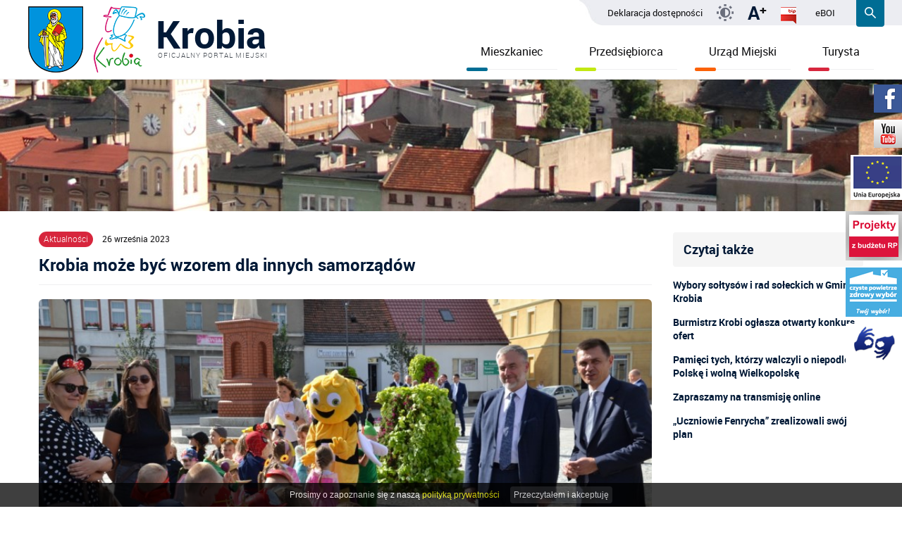

--- FILE ---
content_type: text/html; charset=utf-8
request_url: https://krobia.pl/Krobia_moze_byc_wzorem_dla_innych_samorzadow.html
body_size: 10400
content:
<!doctype html>
<html lang="pl">

<head>
	
	<meta charset="utf-8" />
	<title>Krobia może być wzorem dla innych samorządów</title>
	<link rel="shortcut icon" href="favicon.ico" type="image/x-icon" />
	<meta name="keywords" content="" />
	<meta name="description" content="Wizytą Marszałka Województwa Wielkopolskiego Marka Woźniaka w Krobi zakończyła się rewitalizacja społeczno-przestrzenna zdegradowanego obszaru Krobia-centrum." />
	<meta name="author" content="Studio Fabryka" />

	<meta property="og:title" content="Krobia może być wzorem dla innych samorządów" />
	<meta property="og:description" content="Wizytą Marszałka Województwa Wielkopolskiego Marka Woźniaka w Krobi zakończyła się rewitalizacja społeczno-przestrzenna zdegradowanego obszaru Krobia-centrum." />
	<meta property="og:image" content="http://krobia.pl/photos/p_39811_1.jpg" />
	<meta property="og:url" content="http://krobia.pl/Krobia_moze_byc_wzorem_dla_innych_samorzadow.html" />
	<meta property="og:type" content="article" />
    	<meta name="viewport" content="width=device-width, initial-scale=1">

	<link rel="preload" as="style" href="fonts/stylesheet.css">
	<link rel="preload" as="style" href="css/bootstrap.min.css">
	<link rel="preload" as="style" href="css/bootstrap-theme.min.css">
	<link rel="preload" as="style" href="css/main.css?250717.1">

	<link rel="stylesheet" href="fonts/stylesheet.css">
	<link rel="stylesheet" href="css/bootstrap.min.css">
	<link rel="stylesheet" href="css/bootstrap-theme.min.css">
	<link rel="stylesheet" href="css/main.css?250717.1">

	<link rel="stylesheet" href="css/jquery-ui.min.css">
	<link rel="stylesheet" href="css/jquery-ui.theme.min.css">
	<link rel="stylesheet" href="fancybox2/jquery.fancybox.css">

	<script src="//ajax.googleapis.com/ajax/libs/jquery/1.11.2/jquery.min.js"></script>
	<script>
		window.jQuery || document.write('<script src="js/vendor/jquery-1.11.2.min.js"><\/script>')
	</script>
	<script src="https://cdn.userway.org/widget.js" data-account="nNGfBtcK56"></script>
<script>
  (function(i,s,o,g,r,a,m){i['GoogleAnalyticsObject']=r;i[r]=i[r]||function(){
  (i[r].q=i[r].q||[]).push(arguments)},i[r].l=1*new Date();a=s.createElement(o),
  m=s.getElementsByTagName(o)[0];a.async=1;a.src=g;m.parentNode.insertBefore(a,m)
  })(window,document,'script','https://www.google-analytics.com/analytics.js','ga');
  ga('create', 'UA-1463599-1', 'auto');
  ga('send', 'pageview');
</script></head>

<body class="sub wiosna">

	
	<div id="fb-root"></div>
	<script>
		(function(d, s, id) {
			var js, fjs = d.getElementsByTagName(s)[0];
			if (d.getElementById(id)) return;
			js = d.createElement(s);
			js.id = id;
			js.src = "//connect.facebook.net/pl_PL/sdk.js#xfbml=1&version=v2.3";
			fjs.parentNode.insertBefore(js, fjs);
		}(document, 'script', 'facebook-jssdk'));
	</script>




	<nav class="navbar navbar-fixed-top" role="navigation" data-spy="affix" data-offset-top="100">
		<div class="container">
			<div class="navbar-header">
				<button type="button" class="navbar-toggle collapsed" data-toggle="collapse" data-target="#navbar" aria-expanded="false" aria-controls="navbar">
					<span class="sr-only">Menu</span>
					<span class="icon-bar"></span>
					<span class="icon-bar"></span>
					<span class="icon-bar"></span>
				</button>
				<h1 class="navbar-brand-h1">
					<a class="navbar-brand" href="/">
						<img src="img/logo.png" alt="">
						<img src="img/logo2.png" alt="">
						<span>
							<strong>Krobia</strong>
							<small>Oficjalny Portal Miejski</small>
						</span>
					</a>
				</h1>
			</div>

			<div id="navbar" class="navbar-collapse collapse">
				<div class="navbar-right addons">
					<a href="/Deklaracja_dostepnosci.html" class="deklaracja">Deklaracja dostępności</a>
					<a href="#" class="kontrast"><img src="img/kontrast.png" alt="Wysoki kontrast"></a>
					<a href="#" class="toggleSize" title="Zmień rozmiar czcionki w portalu"><strong>A</strong><sub>+</sub></a>
					<a href="http://krobia.biuletyn.net/" class="bip blank"><img src="img/bip.png" alt="BIP"></a>
					<a href="https://gminakrobia.eboi.pl/" class="eboi blank">eBOI</a>
					<form action="#" method="get" class="wyszukiwarka">
						<label for="sz" sr-only>Szukaj</label>
						<input type="text" id="sz" name="search" placeholder="Szukaj...">
						<button type="submit" sr-only>szukaj</button>
						<a href="#" title="Kliknij aby wyszukać"><img src="img/szukaj.png" alt="Kliknij, by wyświetlić wyszukiwarkę"></a>
					</form>
				</div>

				<ul class="navbar-nav nav navbar-right">
					﻿					<li >
						<a href="#" data-toggle="dropdown">Mieszkaniec <span class="hover"></span></a>
						<div class="dropdown-menu">
							<div class="container">
								<div class="row">
									<div class="col col-md-2">
										<div class="dropdown-title">
																							O gminie																					</div>
										<ul class="lvl3">
											<li ><a href="Gmina_w_liczbach.html" >Gmina w liczbach</a></li>




											<li ><a href="Historia_gminy.html" >Historia gminy</a></li>




											<li ><a href="Kultura.html" >Kultura</a></li>




											<li ><a href="Biblioteki.html" >Biblioteki</a></li>




											<li ><a href="Oswiata.html" >Oświata</a></li>




											<li ><a href="Statut_gminy.html" >Statut gminy</a></li>




										</ul>


										<div class="dropdown-title">
																							Rada Miejska																					</div>
										<ul class="lvl3">
											<li ><a href="Uchwaly_rady.html" >Uchwały rady</a></li>




											<li ><a href="Sklad_rady.html" >Skład rady</a></li>




											<li ><a href="Protokoly_z_sesji.html" >Protokoły z sesji</a></li>




											<li ><a href="http://krobia.esesja.pl" >Najbliższe posiedzenie Rady Miejskiej w Krobi</a></li>




											<li ><a href="http://krobia.biuletyn.net/?bip=1&cid=1158&bsc=N" >Projekty uchwał</a></li>




										</ul>

</div><div class="col col-md-2">
										<div class="dropdown-title">
																							Zasłużeni dla Gminy																					</div>
										<ul class="lvl3">
											<li ><a href="Zasluzony_dla_gminy.html" >Zasłużony dla Gminy Krobia</a></li>




											<li ><a href="Honorowy_obywatel.html" >Honorowy Obywatel Gminy Krobia</a></li>




										</ul>


										<div class="dropdown-title">
																							<a href="Projekty_unijne.html" >Projekty unijne</a>
																					</div>
										<ul class="lvl3">
										</ul>

</div><div class="col col-md-2">
										<div class="dropdown-title">
																							Organizacje pozarządowe																					</div>
										<ul class="lvl3">
											<li ><a href="Aktualnosci_z_NGO.html" >Aktualności z NGO</a></li>




											<li ><a href="Konkursy_dla_NGO.html" >Konkursy dla NGO</a></li>




											<li ><a href="Szkolenia_dla_NGO.html" >Szkolenia dla NGO</a></li>




											<li ><a href="Dokumenty_do_pobrania.html" >Dokumenty do pobrania</a></li>




											<li ><a href="NGO_na_terenie_Gminy_Krobia.html" >NGO na terenie Gminy Krobia</a></li>




											<li ><a href="NGO_w_Polsce_i_za_granica.html" >NGO w Polsce i za granicą</a></li>




											<li ><a href="Wazne_strony_www_zwiazane_z_NGO.html" >Ważne strony www związane z NGO</a></li>




											<li ><a href="##" >Uniwersytet Trzeciego Wieku</a></li>




											<li ><a href="Gminna_Rada_Seniorow_w_Krobi.html" >Gminna Rada Seniorów w Krobi</a></li>




											<li ><a href="Zarejestrowane_KGW_w_Gminie_Krobia.html" >Zarejestrowane KGW w Gminie Krobia</a></li>




										</ul>


										<div class="dropdown-title">
																							Rewitalizacja																					</div>
										<ul class="lvl3">
											<li ><a href="rewitalizacja.html" >Aktualności</a></li>




										</ul>

</div><div class="col col-md-2">
										<div class="dropdown-title">
																							Planowanie																					</div>
										<ul class="lvl3">
											<li ><a href="Plany_zagospodarowania.html" >Plany zagospodarowania przestrzennego</a></li>




											<li ><a href="Studium_zagospodarowania_przestrzenne.html" >Studium zagospodarowania przestrzennego</a></li>




											<li ><a href="Strategii_Rozwoju_Gminy_Krobia_na_lata_2023-_2033.html" >Strategii Rozwoju Gminy Krobia na lata 2023- 2033</a></li>




											<li ><a href="http://www.biuletyn.net/nt-bin/index.asp?podmiot=krobia/&strona=13[i]typ=menu[i]menu=230[i]id=4382[i]str=1" >Strategii Rozwoju Gminy Krobia na lata 2014- 2020</a></li>




											<li ><a href="Formularze_dotyczace_aktu_planowania_przestrzennego.html" >Formularze dotyczące aktu planowania przestrzennego</a></li>




										</ul>


										<div class="dropdown-title">
																							Informacja przestrzenna																					</div>
										<ul class="lvl3">
											<li ><a href="http://www.krobia.e-mapa.net/" >Mapa Gminy Krobia</a></li>




										</ul>


										<div class="dropdown-title">
																							BUDŻET NA 2024 r.																					</div>
										<ul class="lvl3">
											<li ><a href="Zapraszamy_do_wspoltworzenia_budzetu__Gminy_Krobia_na_2018_rok__38172.html" >Zapraszamy do współtworzenia budżetu  Gminy Krobia na 2024 rok!</a></li>




										</ul>


										<div class="dropdown-title">
																							Sport i rekreacja																					</div>
										<ul class="lvl3">
											<li ><a href="http://krobia.pl/Informujemy_o_mozliwosci_bezplatnego_korzystania_z__sali_sportowej_przy_ZSOiZ_w_Krobi.html" >Korzystanie z sali sportowej przy ZSOiZ w Krobi</a></li>




										</ul>

</div><div class="col col-md-2">
										<div class="dropdown-title">
																							Program Mieszkanie Plus.																					</div>
										<ul class="lvl3">
											<li ><a href="Aktualizacje_i_informacje.html" >Aktualizacje i informacje</a></li>




										</ul>


										<div class="dropdown-title">
																							Ochrona Środowiska																					</div>
										<ul class="lvl3">
											<li ><a href="##" >Aktualności</a></li>




											<li ><a href="Wnioski_i_formularze_w_BIP.html" >Wnioski i formularze w BIP</a></li>




											<li ><a href="Czujniki_smogu_i_zanieczyszczen.html" >Czujniki smogu i zanieczyszczeń</a></li>





											<li >
												<a href="Czyste_powietrze_39304.html">Czyste powietrze</a>
												<ul class="lvl4">
													<li ><a href="Aktualnosci_Czyste_Powietrze.html" >Poradnik dla poszkodowanych beneficjentów</a></li>
												</ul>
											</li>




										</ul>


										<div class="dropdown-title">
																							Koła Łowieckie 																					</div>
										<ul class="lvl3">
											<li ><a href="Wykaz_Kol_Lowieckich_38574.html" >Wykaz Kół Łowieckich</a></li>




										</ul>


										<div class="dropdown-title">
																							<a href="KALENDARIUM_IMPREZ_PLENEROWYCH_2019.html" >KALENDARIUM IMPREZ PLENEROWYCH</a>
																					</div>
										<ul class="lvl3">
										</ul>

</div><div class="col col-md-2">
										<div class="dropdown-title">
																							NIEODPŁATNEGO PORADNICTWA DLA MIESZKAŃCÓW																					</div>
										<ul class="lvl3">
											<li ><a href="_Lista_jednostek_nieodplatnego_poradnictwa_dla_mieszkancow_Powiatu_Gostynskiego.html" > Lista jednostek nieodpłatnego poradnictwa dla mieszkańców Powiatu Gostyńskiego</a></li>




										</ul>


										<div class="dropdown-title">
																							<a href="Projekty_Unijne_37967.html" >Nowe Projekty Unijne</a>
																					</div>
										<ul class="lvl3">
										</ul>


										<div class="dropdown-title">
																							<a href="Powszechny_Spis.html" >Spis Narodowy</a>
																					</div>
										<ul class="lvl3">
										</ul>


										<div class="dropdown-title">
																							<a href="http://krobia.biuletyn.net/?bip=1&cid=1206&bsc=N" >Wybory w Gminie Krobia</a>
																					</div>
										<ul class="lvl3">
										</ul>


										<div class="dropdown-title">
																							<a href="Projekty_ze_srodkow_budzetu_panstwa.html" >Projekty ze środków budżetu państwa</a>
																					</div>
										<ul class="lvl3">
										</ul>


										</div><!-- col -->
									</div><!-- row -->
								</div><!-- container -->
							</div><!-- dropdown -->
					</li>
					<li >
						<a href="#" data-toggle="dropdown">Przedsiębiorca <span class="hover"></span></a>
						<div class="dropdown-menu">
							<div class="container">
								<div class="row">
									<div class="col col-md-2">
										<div class="dropdown-title">
																							Inwestycje																					</div>
										<ul class="lvl3">
											<li ><a href="Przetargi.html" >Przetargi</a></li>




											<li ><a href="Umowy.html" >Umowy</a></li>




											<li ><a href="Ochrona_srodowiska.html" >Ochrona środowiska</a></li>




											<li ><a href="Kopalnie_-_fakty_i_mity.html" >Kopalnie - fakty i mity</a></li>




											<li ><a href="Elektrownie_wiatrowe.html" >Elektrownie wiatrowe</a></li>




											<li ><a href="Oferty_inwestycyjne.html" >Oferty inwestycyjne</a></li>




											<li ><a href="##" >Aktualności</a></li>




										</ul>

</div><div class="col col-md-2">
										<div class="dropdown-title">
																							Oferta Inwestycyjna Gminy Krobia																					</div>
										<ul class="lvl3">
											<li ><a href="Informacje.html" >Informacje</a></li>




											<li ><a href="Strefa_Aktywizacji_Gospodarczej_-_Pudliszki.html" >Strefa Aktywizacji Gospodarczej - Pudliszki</a></li>




											<li ><a href="Teren_Inwestycyjny_-_Kuczyna.html" >Teren Inwestycyjny - Kuczyna</a></li>




											<li ><a href="Teren_Inwestycyjny_-_przy_obwodnicy_-_teren_komunikacji.html" >Teren Inwestycyjny - przy obwodnicy - teren komunikacji</a></li>




											<li ><a href="Teren_Inwestycyjny_-_przy_obwodnicy_miasta.html" >Teren Inwestycyjny - przy obwodnicy miasta</a></li>




											<li ><a href="Teren_inwestycyjny_przy__ul__Powstancow_Wlkp_.html" >Teren inwestycyjny przy. ul. Powstańców Wlkp.</a></li>




										</ul>

</div><div class="col col-md-2">
										<div class="dropdown-title">
																							Rolnictwo																					</div>
										<ul class="lvl3">
											<li ><a href="Aktualnosci.html" >Aktualności</a></li>




										</ul>

</div><div class="col col-md-2">
										<div class="dropdown-title">
																							Współpraca																					</div>
										<ul class="lvl3">
											<li ><a href="http://goo.gl/forms/rmdxoA5Rsz" >Zgłoszenie firmę do wspólpracy</a></li>




											<li ><a href="Nowe_rozwiazanie_dla_Przedsiebiorcow_z_terenu_naszych_udzialowcow_.html" >Nowe rozwiązanie dla Przedsiębiorców z terenu naszych udziałowców </a></li>




										</ul>

</div><div class="col col-md-2">
										</div><!-- col -->
									</div><!-- row -->
								</div><!-- container -->
							</div><!-- dropdown -->
					</li>
					<li >
						<a href="#" data-toggle="dropdown">Urząd Miejski <span class="hover"></span></a>
						<div class="dropdown-menu">
							<div class="container">
								<div class="row">
									<div class="col col-md-2">
										<div class="dropdown-title">
																							<a href="Elektroniczna_skrzynka_podawcza_37749.html" >Elektroniczna skrzynka podawcza</a>
																					</div>
										<ul class="lvl3">
										</ul>


										<div class="dropdown-title">
																							<a href="Dane_adresowe.html" >Dane adresowe</a>
																					</div>
										<ul class="lvl3">
										</ul>


										<div class="dropdown-title">
																							<a href="Regulamin_urzedu.html" >Regulamin urzędu</a>
																					</div>
										<ul class="lvl3">
										</ul>


										<div class="dropdown-title">
																							<a href="Wnioski_do_pobrania.html" >Wnioski do pobrania</a>
																					</div>
										<ul class="lvl3">
										</ul>


										<div class="dropdown-title">
																							<a href="http://krobia.biuletyn.net/?bip=1&cid=1051" >Pracownicy urzędu</a>
																					</div>
										<ul class="lvl3">
										</ul>


										<div class="dropdown-title">
																							<a href="Wydzialy_Urzedu_Miejskiego.html" >Wydziały Urzędu Miejskiego</a>
																					</div>
										<ul class="lvl3">
										</ul>


										<div class="dropdown-title">
																							<a href="Oferty_pracy.html" >Oferty pracy</a>
																					</div>
										<ul class="lvl3">
										</ul>


										<div class="dropdown-title">
																							Strefa płatnego parkowania																					</div>
										<ul class="lvl3">

											<li >
												<a href="#">Formy płatności</a>
												<ul class="lvl4">
													<li ><a href="Oplaty_jednorazowe.html" >Opłaty jednorazowe</a></li>
													<li ><a href="Abonament.html" >Abonament</a></li>
													<li ><a href="Platnosci_mobilne.html" >Płatności mobilne</a></li>
													<li ><a href="Zerowa_stawka_oplat.html" >Zerowa stawka opłat</a></li>
												</ul>
											</li>




											<li ><a href="Oplata_dodatkowa.html" >Opłata dodatkowa</a></li>




											<li ><a href="Reklamacje.html" >Reklamacje</a></li>




											<li ><a href="Podstawy_prawne.html" >Podstawy prawne</a></li>




										</ul>


										</div><!-- col -->
									</div><!-- row -->
								</div><!-- container -->
							</div><!-- dropdown -->
					</li>
					<li >
						<a href="#" data-toggle="dropdown">Turysta <span class="hover"></span></a>
						<div class="dropdown-menu">
							<div class="container">
								<div class="row">
									<div class="col col-md-3">
										<div class="dropdown-title">
																							Zabytki																					</div>
										<ul class="lvl3">
											<li ><a href="Ewidencja_zabytkow_nieruchomych.html" >Ewidencja zabytków nieruchomych</a></li>




											<li ><a href="Ewidencja_zabytkow_archeologicznych.html" >Ewidencja zabytków archeologicznych</a></li>




											<li ><a href="PROGRAM_OPIEKI_NAD_ZABYTKAMI_GMINY_KROBIA__2015-2018.html" >PROGRAM OPIEKI NAD ZABYTKAMI GMINY KROBIA  2015-2018</a></li>




										</ul>

</div><div class="col col-md-2">
										<div class="dropdown-title">
																							Informacje praktyczne																					</div>
										<ul class="lvl3">
											<li ><a href="http://www.krobia.e-mapa.net/" target="_blank">Mapa Gminy</a></li>




										</ul>

</div><div class="col col-md-2">
										<div class="dropdown-title">
																							Biskupianski folklor																					</div>
										<ul class="lvl3">
											<li ><a href="FESTIWAL_TRACYCJI_I_FOLKLORU_-_DOMACHOWO.html" >FESTIWAL TRADYCJI I FOLKLORU - DOMACHOWO</a></li>




										</ul>

</div><div class="col col-md-2">
										<div class="dropdown-title">
																							<a href="Interaktywna_mapa_Krobi_.html" >Interaktywna mapa Krobi </a>
																					</div>
										<ul class="lvl3">
										</ul>


										</div><!-- col -->
									</div><!-- row -->
								</div><!-- container -->
							</div><!-- dropdown -->
					</li>
				</ul>
			</div><!--/.navbar-collapse -->
		</div>
	</nav>

		<header>
		<div class="cycle-slideshow" data-cycle-speed=800 data-cycle-timeout=3000 data-cycle-sync="true">
							<img src="photos/116/sub.jpg.jpg" alt="">
					</div>
	</header>

<main>
				<div class="container">
				
				<article class="col col-md-9 col-sm-12 col-xs-12">
					<div class="row">
											<section class="info col col-xs-12">
							<a href="Aktualnostki" class="label label-red">Aktualności</a> <small>26 września 2023</small>
						</section>
					
						<section class="main col col-xs-12">
							<div class="title">
								<h1>Krobia może być wzorem dla innych samorządów</h1>
							</div>



							



															<!-- miniatura artu-->
								<img src="photos/p_big_39811_1.jpg" alt="Krobia może być wzorem dla innych samorządów" class="img-responsive img-rounded center-block fullwidth">
								<div class="row"></hr></div>
								<!-- /miniatura artuk -->
							
								<p>Wizytą Marszałka Wojew&oacute;dztwa Wielkopolskiego Marka Woźniaka w Krobi zakończyła się rewitalizacja społeczno-przestrzenna zdegradowanego obszaru Krobia-centrum. Spotkanie podsumowujące ten proces odbyło się 20 września 2023 r. w budynku Centrum Biblioteczno-Kulturalnego KROB_KULT, a w jego trakcie nie tylko przedstawiono założenia i rezultaty dotyczące rewitalizacji, ale r&oacute;wnież om&oacute;wiono nową perspektywę finansową Unii Europejskiej na lata 2021-2017, w ramach kt&oacute;rej samorządy będą mogły sięgać m.in. po środki na "ożywienie" kolejnych obszar&oacute;w. Efekty trwającej od 2019 roku rewitalizacji marszałek Woźniak i zaproszeni samorządowcy obserwować mogli też osobiście podczas spaceru ulicami Krobi, w tym na rynku, gdzie czekali na nich krobscy przedszkolacy uczestniczący w zorganizowanej tego dnia przez Bibliotekę Publiczną Miasta i Gminy Krobia "Paradzie żywych książek". Wsp&oacute;lnie z dziećmi goście przeszli r&oacute;wnież na Wyspę Kasztelańską, gdzie włodarz samorządu wojew&oacute;dzkiego i burmistrz Krobi złożyli im życzenia z okazji Og&oacute;lnopolskiego Dnia Przedszkolaka oraz przekazali książki, kt&oacute;re uzupełnią księgozbi&oacute;r krobskiej biblioteki. Wszyscy uczestnicy spotkania mogli r&oacute;wnież zwiedzić zrewitalizowane pomieszczenia budynku na wyspie, w tym salę multimedialną, Klub Wsparcia Rodzin czy też Inkubator NGO i przedsiębiorczości. Wizytę Marszałka Wojew&oacute;dztwa Wielkopolskiego w Krobi zakończył briefing prasowy, podczas kt&oacute;rego Marek Woźniak podkreślił, że rewitalizacja Krobi może być przykładem dla wielu innych samorząd&oacute;w jak dobrze zaplanować i zrealizować, nawet w obliczu problem&oacute;w, proces przywracania do życia zdegradowanych obszar&oacute;w, nadając im jednocześnie nowe funkcje. Satysfakcji ze sł&oacute;w marszałka Woźniaka nie krył Burmistrz Krobi Łukasz Kubiak, kt&oacute;ry podkreślił, że rewitalizacja służyć ma przede wszystkim mieszkańcom gminy. To r&oacute;wnież dzięki niej mogą oni prowadzić działalność gospodarczą w r&oacute;żnych obszarach, wypoczywać czy też korzystać z instytucjonalnego wsparcia m.in. w zakresie rozwiązywania problem&oacute;w społecznych. <br>Przypomnijmy, że całkowita wartość projektu rewitalizacyjnego wyniosła 19 926 934,87 zł, z czego 10 755 204,28 zł stanowiło<br>dofinansowania z Wielkopolskiego Regionalnego Programu Operacyjnego na lata 2014-2010. W ramach przedsięwzięcia przebudowano krobski rynek, ciąg ulic: Szkolnej, Prof. J. Zwierzyckiego, Ogr&oacute;d Ludowy i Plac T. Kościuszki, utwardzono ciągi pieszo-rowerowe wzdłuż Rowu Krobskiego, odrestaurowano Wyspę Kasztelańską wraz ze znajdującym się na niej budynkiem, a także wybudowano Centrum Biblioteczno-Kulturalne KROB_KULT. Warto też dodać, że zdecydowaną część prac wykonali lokalni przedsiębiorcy lub firmy zatrudniające m.in. mieszkańc&oacute;w gminy Krobia.</p>
<p><a href="https://www.facebook.com/photo/?fbid=662031222691681&amp;set=pcb.662217866006350">Foto_facebook</a></p>						</section>

					</div>









						<section class="autor row">
							<br><br><h4 class="hidden">Autor artykułu:</h4>
							<div class="col col-md-12">
								<small>Opublikował: Maciej Smektała kontakt: <a href="mailto:maciej@krobia.pl">maciej@krobia.pl</a> ostatnia zmiana: 2023-09-26 10:18:45</small>
							</div>
						</section>



				</article><!-- article -->
						<aside class="col col-md-3 col-sm-12 col-xs-12 seealso">
					<h4>Czytaj także</h4>
 					<div class="media"> 
											<div class="media-body"><h4><a href="Wybory_soltysow_i_rad_soleckich_w_Gminie_Krobia_.html">Wybory sołtysów i rad sołeckich w Gminie Krobia </a></h4></div>
					</div>
					<div class="media"> 
											<div class="media-body"><h4><a href="Burmistrz_Krobi_oglasza_otwarty_konkurs_ofert_38602.html">Burmistrz Krobi ogłasza otwarty konkurs ofert</a></h4></div>
					</div>
					<div class="media"> 
											<div class="media-body"><h4><a href="Pamieci_tych__ktorzy_walczyli_o_niepodlegla_Polske_i_wolna_Wielkopolske.html">Pamięci tych, którzy walczyli o niepodległą Polskę i wolną Wielkopolskę</a></h4></div>
					</div>
					<div class="media"> 
											<div class="media-body"><h4><a href="Zapraszamy_na_transmisje_online.html">Zapraszamy na transmisję online</a></h4></div>
					</div>
					<div class="media"> 
											<div class="media-body"><h4><a href="Uczniowie_Fenrycha_zrealizowali_swoj_plan.html">„Uczniowie Fenrycha” zrealizowali swój plan</a></h4></div>
					</div>
				</aside>
					</div>


</main>

<footer>
	<div class="row dark">
		<div class="container">
			<h3 class="hidden">Informacje dodatkowe</h3>
			<div class="col col-md-3 col-sm-6 col-xs-12">
<h4>Urząd Miejski w Krobi</h4>
<p>ul. Rynek 1<br> 63-840 Krobia<br> tel. 65 5711111,<br> fax 65 5738780<br> e-mail: <a href="mailto:krobia@krobia.pl">krobia@krobia.pl</a></p>
</div>
<div class="col col-md-3 col-sm-6 col-xs-12">
<h4>Wydział Spraw Społecznych</h4>
<p>(Ewidencja Ludności, Działalność Gospodarcza, Urząd Stanu Cywilnego, NGO, Projekty, Zarządzanie Kryzysowe)<br> pl. Kościuszki 3<br> 63-840 Krobia<br> tel. 65 5711141<br> e-mail: krobia@krobia.pl</p>
</div>
<div class="col col-md-3 col-sm-6 col-xs-12">&nbsp;</div>
<div class="col col-md-3 col-sm-6 col-xs-12">
<h4>Na skr&oacute;ty</h4>
<ul>
<li><a href="https://epuap.gov.pl/wps/portal/strefa-klienta/katalog-spraw">Epuap</a></li>
<li><a href="http://serwer1534714.home.pl/autoinstalator/mgopskrobia/index.php/ct-menu-item-2/2-uncategorised/30-500">Rodzina 500+</a></li>
<li><a href="http://www.biuletyn.net/nt-bin/index.asp?podmiot=krobia/&amp;strona=13[i]typ=menu[i]menu=230[i]id=4382[i]str=1">Strategia Rozwoju Gminy</a></li>
<li><a href="http://kzgrl.pl/">KZGRL</a></li>
<li><a href="http://www.krobia.e-mapa.net/">Informacja przestrzenna</a></li>
<li><a href="../Polityka-prywatnosci.html">Polityka prywatności - RODO</a></li>
<li><a href="https://www.facebook.com/121756627887941/photos/a.150329661697304/2083136788416572/?type=3&amp;theater">Wyłączenia prądu</a></li>
<li><a href="../Czujniki_smogu_i_zanieczyszczen.html">Czujniki smogu i zanieczyszczeń !!!</a></li>
</ul>
</div>
<!-- [if gte mso 9]><xml>
 <o:OfficeDocumentSettings>
  <o:AllowPNG/>
 </o:OfficeDocumentSettings>
</xml><![endif]-->
<p><span style="font-size: 12.0pt; font-family: 'Calibri',sans-serif; mso-fareast-font-family: 'Times New Roman'; mso-ansi-language: PL; mso-fareast-language: PL; mso-bidi-language: AR-SA;">&nbsp;</span></p>
<!-- [if gte mso 9]><xml>
 <w:WordDocument>
  <w:View>Normal</w:View>
  <w:Zoom>0</w:Zoom>
  <w:TrackMoves/>
  <w:TrackFormatting/>
  <w:HyphenationZone>21</w:HyphenationZone>
  <w:PunctuationKerning/>
  <w:ValidateAgainstSchemas/>
  <w:SaveIfXMLInvalid>false</w:SaveIfXMLInvalid>
  <w:IgnoreMixedContent>false</w:IgnoreMixedContent>
  <w:AlwaysShowPlaceholderText>false</w:AlwaysShowPlaceholderText>
  <w:DoNotPromoteQF/>
  <w:LidThemeOther>PL</w:LidThemeOther>
  <w:LidThemeAsian>X-NONE</w:LidThemeAsian>
  <w:LidThemeComplexScript>X-NONE</w:LidThemeComplexScript>
  <w:Compatibility>
   <w:BreakWrappedTables/>
   <w:SnapToGridInCell/>
   <w:WrapTextWithPunct/>
   <w:UseAsianBreakRules/>
   <w:DontGrowAutofit/>
   <w:SplitPgBreakAndParaMark/>
   <w:EnableOpenTypeKerning/>
   <w:DontFlipMirrorIndents/>
   <w:OverrideTableStyleHps/>
  </w:Compatibility>
  <m:mathPr>
   <m:mathFont m:val="Cambria Math"/>
   <m:brkBin m:val="before"/>
   <m:brkBinSub m:val="--"/>
   <m:smallFrac m:val="off"/>
   <m:dispDef/>
   <m:lMargin m:val="0"/>
   <m:rMargin m:val="0"/>
   <m:defJc m:val="centerGroup"/>
   <m:wrapIndent m:val="1440"/>
   <m:intLim m:val="subSup"/>
   <m:naryLim m:val="undOvr"/>
  </m:mathPr></w:WordDocument>
</xml><![endif]--><!-- [if gte mso 9]><xml>
 <w:LatentStyles DefLockedState="false" DefUnhideWhenUsed="false"
  DefSemiHidden="false" DefQFormat="false" DefPriority="99"
  LatentStyleCount="371">
  <w:LsdException Locked="false" Priority="0" QFormat="true" Name="Normal"/>
  <w:LsdException Locked="false" Priority="9" QFormat="true" Name="heading 1"/>
  <w:LsdException Locked="false" Priority="9" SemiHidden="true"
   UnhideWhenUsed="true" QFormat="true" Name="heading 2"/>
  <w:LsdException Locked="false" Priority="9" SemiHidden="true"
   UnhideWhenUsed="true" QFormat="true" Name="heading 3"/>
  <w:LsdException Locked="false" Priority="9" SemiHidden="true"
   UnhideWhenUsed="true" QFormat="true" Name="heading 4"/>
  <w:LsdException Locked="false" Priority="9" SemiHidden="true"
   UnhideWhenUsed="true" QFormat="true" Name="heading 5"/>
  <w:LsdException Locked="false" Priority="9" SemiHidden="true"
   UnhideWhenUsed="true" QFormat="true" Name="heading 6"/>
  <w:LsdException Locked="false" Priority="9" SemiHidden="true"
   UnhideWhenUsed="true" QFormat="true" Name="heading 7"/>
  <w:LsdException Locked="false" Priority="9" SemiHidden="true"
   UnhideWhenUsed="true" QFormat="true" Name="heading 8"/>
  <w:LsdException Locked="false" Priority="9" SemiHidden="true"
   UnhideWhenUsed="true" QFormat="true" Name="heading 9"/>
  <w:LsdException Locked="false" SemiHidden="true" UnhideWhenUsed="true"
   Name="index 1"/>
  <w:LsdException Locked="false" SemiHidden="true" UnhideWhenUsed="true"
   Name="index 2"/>
  <w:LsdException Locked="false" SemiHidden="true" UnhideWhenUsed="true"
   Name="index 3"/>
  <w:LsdException Locked="false" SemiHidden="true" UnhideWhenUsed="true"
   Name="index 4"/>
  <w:LsdException Locked="false" SemiHidden="true" UnhideWhenUsed="true"
   Name="index 5"/>
  <w:LsdException Locked="false" SemiHidden="true" UnhideWhenUsed="true"
   Name="index 6"/>
  <w:LsdException Locked="false" SemiHidden="true" UnhideWhenUsed="true"
   Name="index 7"/>
  <w:LsdException Locked="false" SemiHidden="true" UnhideWhenUsed="true"
   Name="index 8"/>
  <w:LsdException Locked="false" SemiHidden="true" UnhideWhenUsed="true"
   Name="index 9"/>
  <w:LsdException Locked="false" Priority="39" SemiHidden="true"
   UnhideWhenUsed="true" Name="toc 1"/>
  <w:LsdException Locked="false" Priority="39" SemiHidden="true"
   UnhideWhenUsed="true" Name="toc 2"/>
  <w:LsdException Locked="false" Priority="39" SemiHidden="true"
   UnhideWhenUsed="true" Name="toc 3"/>
  <w:LsdException Locked="false" Priority="39" SemiHidden="true"
   UnhideWhenUsed="true" Name="toc 4"/>
  <w:LsdException Locked="false" Priority="39" SemiHidden="true"
   UnhideWhenUsed="true" Name="toc 5"/>
  <w:LsdException Locked="false" Priority="39" SemiHidden="true"
   UnhideWhenUsed="true" Name="toc 6"/>
  <w:LsdException Locked="false" Priority="39" SemiHidden="true"
   UnhideWhenUsed="true" Name="toc 7"/>
  <w:LsdException Locked="false" Priority="39" SemiHidden="true"
   UnhideWhenUsed="true" Name="toc 8"/>
  <w:LsdException Locked="false" Priority="39" SemiHidden="true"
   UnhideWhenUsed="true" Name="toc 9"/>
  <w:LsdException Locked="false" SemiHidden="true" UnhideWhenUsed="true"
   Name="Normal Indent"/>
  <w:LsdException Locked="false" SemiHidden="true" UnhideWhenUsed="true"
   Name="footnote text"/>
  <w:LsdException Locked="false" SemiHidden="true" UnhideWhenUsed="true"
   Name="annotation text"/>
  <w:LsdException Locked="false" SemiHidden="true" UnhideWhenUsed="true"
   Name="header"/>
  <w:LsdException Locked="false" SemiHidden="true" UnhideWhenUsed="true"
   Name="footer"/>
  <w:LsdException Locked="false" SemiHidden="true" UnhideWhenUsed="true"
   Name="index heading"/>
  <w:LsdException Locked="false" Priority="35" SemiHidden="true"
   UnhideWhenUsed="true" QFormat="true" Name="caption"/>
  <w:LsdException Locked="false" SemiHidden="true" UnhideWhenUsed="true"
   Name="table of figures"/>
  <w:LsdException Locked="false" SemiHidden="true" UnhideWhenUsed="true"
   Name="envelope address"/>
  <w:LsdException Locked="false" SemiHidden="true" UnhideWhenUsed="true"
   Name="envelope return"/>
  <w:LsdException Locked="false" SemiHidden="true" UnhideWhenUsed="true"
   Name="footnote reference"/>
  <w:LsdException Locked="false" SemiHidden="true" UnhideWhenUsed="true"
   Name="annotation reference"/>
  <w:LsdException Locked="false" SemiHidden="true" UnhideWhenUsed="true"
   Name="line number"/>
  <w:LsdException Locked="false" SemiHidden="true" UnhideWhenUsed="true"
   Name="page number"/>
  <w:LsdException Locked="false" SemiHidden="true" UnhideWhenUsed="true"
   Name="endnote reference"/>
  <w:LsdException Locked="false" SemiHidden="true" UnhideWhenUsed="true"
   Name="endnote text"/>
  <w:LsdException Locked="false" SemiHidden="true" UnhideWhenUsed="true"
   Name="table of authorities"/>
  <w:LsdException Locked="false" SemiHidden="true" UnhideWhenUsed="true"
   Name="macro"/>
  <w:LsdException Locked="false" SemiHidden="true" UnhideWhenUsed="true"
   Name="toa heading"/>
  <w:LsdException Locked="false" SemiHidden="true" UnhideWhenUsed="true"
   Name="List"/>
  <w:LsdException Locked="false" SemiHidden="true" UnhideWhenUsed="true"
   Name="List Bullet"/>
  <w:LsdException Locked="false" SemiHidden="true" UnhideWhenUsed="true"
   Name="List Number"/>
  <w:LsdException Locked="false" SemiHidden="true" UnhideWhenUsed="true"
   Name="List 2"/>
  <w:LsdException Locked="false" SemiHidden="true" UnhideWhenUsed="true"
   Name="List 3"/>
  <w:LsdException Locked="false" SemiHidden="true" UnhideWhenUsed="true"
   Name="List 4"/>
  <w:LsdException Locked="false" SemiHidden="true" UnhideWhenUsed="true"
   Name="List 5"/>
  <w:LsdException Locked="false" SemiHidden="true" UnhideWhenUsed="true"
   Name="List Bullet 2"/>
  <w:LsdException Locked="false" SemiHidden="true" UnhideWhenUsed="true"
   Name="List Bullet 3"/>
  <w:LsdException Locked="false" SemiHidden="true" UnhideWhenUsed="true"
   Name="List Bullet 4"/>
  <w:LsdException Locked="false" SemiHidden="true" UnhideWhenUsed="true"
   Name="List Bullet 5"/>
  <w:LsdException Locked="false" SemiHidden="true" UnhideWhenUsed="true"
   Name="List Number 2"/>
  <w:LsdException Locked="false" SemiHidden="true" UnhideWhenUsed="true"
   Name="List Number 3"/>
  <w:LsdException Locked="false" SemiHidden="true" UnhideWhenUsed="true"
   Name="List Number 4"/>
  <w:LsdException Locked="false" SemiHidden="true" UnhideWhenUsed="true"
   Name="List Number 5"/>
  <w:LsdException Locked="false" Priority="10" QFormat="true" Name="Title"/>
  <w:LsdException Locked="false" SemiHidden="true" UnhideWhenUsed="true"
   Name="Closing"/>
  <w:LsdException Locked="false" SemiHidden="true" UnhideWhenUsed="true"
   Name="Signature"/>
  <w:LsdException Locked="false" Priority="1" SemiHidden="true"
   UnhideWhenUsed="true" Name="Default Paragraph Font"/>
  <w:LsdException Locked="false" SemiHidden="true" UnhideWhenUsed="true"
   Name="Body Text"/>
  <w:LsdException Locked="false" SemiHidden="true" UnhideWhenUsed="true"
   Name="Body Text Indent"/>
  <w:LsdException Locked="false" SemiHidden="true" UnhideWhenUsed="true"
   Name="List Continue"/>
  <w:LsdException Locked="false" SemiHidden="true" UnhideWhenUsed="true"
   Name="List Continue 2"/>
  <w:LsdException Locked="false" SemiHidden="true" UnhideWhenUsed="true"
   Name="List Continue 3"/>
  <w:LsdException Locked="false" SemiHidden="true" UnhideWhenUsed="true"
   Name="List Continue 4"/>
  <w:LsdException Locked="false" SemiHidden="true" UnhideWhenUsed="true"
   Name="List Continue 5"/>
  <w:LsdException Locked="false" SemiHidden="true" UnhideWhenUsed="true"
   Name="Message Header"/>
  <w:LsdException Locked="false" Priority="11" QFormat="true" Name="Subtitle"/>
  <w:LsdException Locked="false" SemiHidden="true" UnhideWhenUsed="true"
   Name="Salutation"/>
  <w:LsdException Locked="false" SemiHidden="true" UnhideWhenUsed="true"
   Name="Date"/>
  <w:LsdException Locked="false" SemiHidden="true" UnhideWhenUsed="true"
   Name="Body Text First Indent"/>
  <w:LsdException Locked="false" SemiHidden="true" UnhideWhenUsed="true"
   Name="Body Text First Indent 2"/>
  <w:LsdException Locked="false" SemiHidden="true" UnhideWhenUsed="true"
   Name="Note Heading"/>
  <w:LsdException Locked="false" SemiHidden="true" UnhideWhenUsed="true"
   Name="Body Text 2"/>
  <w:LsdException Locked="false" SemiHidden="true" UnhideWhenUsed="true"
   Name="Body Text 3"/>
  <w:LsdException Locked="false" SemiHidden="true" UnhideWhenUsed="true"
   Name="Body Text Indent 2"/>
  <w:LsdException Locked="false" SemiHidden="true" UnhideWhenUsed="true"
   Name="Body Text Indent 3"/>
  <w:LsdException Locked="false" SemiHidden="true" UnhideWhenUsed="true"
   Name="Block Text"/>
  <w:LsdException Locked="false" SemiHidden="true" UnhideWhenUsed="true"
   Name="Hyperlink"/>
  <w:LsdException Locked="false" SemiHidden="true" UnhideWhenUsed="true"
   Name="FollowedHyperlink"/>
  <w:LsdException Locked="false" Priority="22" QFormat="true" Name="Strong"/>
  <w:LsdException Locked="false" Priority="20" QFormat="true" Name="Emphasis"/>
  <w:LsdException Locked="false" SemiHidden="true" UnhideWhenUsed="true"
   Name="Document Map"/>
  <w:LsdException Locked="false" SemiHidden="true" UnhideWhenUsed="true"
   Name="Plain Text"/>
  <w:LsdException Locked="false" SemiHidden="true" UnhideWhenUsed="true"
   Name="E-mail Signature"/>
  <w:LsdException Locked="false" SemiHidden="true" UnhideWhenUsed="true"
   Name="HTML Top of Form"/>
  <w:LsdException Locked="false" SemiHidden="true" UnhideWhenUsed="true"
   Name="HTML Bottom of Form"/>
  <w:LsdException Locked="false" SemiHidden="true" UnhideWhenUsed="true"
   Name="Normal (Web)"/>
  <w:LsdException Locked="false" SemiHidden="true" UnhideWhenUsed="true"
   Name="HTML Acronym"/>
  <w:LsdException Locked="false" SemiHidden="true" UnhideWhenUsed="true"
   Name="HTML Address"/>
  <w:LsdException Locked="false" SemiHidden="true" UnhideWhenUsed="true"
   Name="HTML Cite"/>
  <w:LsdException Locked="false" SemiHidden="true" UnhideWhenUsed="true"
   Name="HTML Code"/>
  <w:LsdException Locked="false" SemiHidden="true" UnhideWhenUsed="true"
   Name="HTML Definition"/>
  <w:LsdException Locked="false" SemiHidden="true" UnhideWhenUsed="true"
   Name="HTML Keyboard"/>
  <w:LsdException Locked="false" SemiHidden="true" UnhideWhenUsed="true"
   Name="HTML Preformatted"/>
  <w:LsdException Locked="false" SemiHidden="true" UnhideWhenUsed="true"
   Name="HTML Sample"/>
  <w:LsdException Locked="false" SemiHidden="true" UnhideWhenUsed="true"
   Name="HTML Typewriter"/>
  <w:LsdException Locked="false" SemiHidden="true" UnhideWhenUsed="true"
   Name="HTML Variable"/>
  <w:LsdException Locked="false" SemiHidden="true" UnhideWhenUsed="true"
   Name="Normal Table"/>
  <w:LsdException Locked="false" SemiHidden="true" UnhideWhenUsed="true"
   Name="annotation subject"/>
  <w:LsdException Locked="false" SemiHidden="true" UnhideWhenUsed="true"
   Name="No List"/>
  <w:LsdException Locked="false" SemiHidden="true" UnhideWhenUsed="true"
   Name="Outline List 1"/>
  <w:LsdException Locked="false" SemiHidden="true" UnhideWhenUsed="true"
   Name="Outline List 2"/>
  <w:LsdException Locked="false" SemiHidden="true" UnhideWhenUsed="true"
   Name="Outline List 3"/>
  <w:LsdException Locked="false" SemiHidden="true" UnhideWhenUsed="true"
   Name="Table Simple 1"/>
  <w:LsdException Locked="false" SemiHidden="true" UnhideWhenUsed="true"
   Name="Table Simple 2"/>
  <w:LsdException Locked="false" SemiHidden="true" UnhideWhenUsed="true"
   Name="Table Simple 3"/>
  <w:LsdException Locked="false" SemiHidden="true" UnhideWhenUsed="true"
   Name="Table Classic 1"/>
  <w:LsdException Locked="false" SemiHidden="true" UnhideWhenUsed="true"
   Name="Table Classic 2"/>
  <w:LsdException Locked="false" SemiHidden="true" UnhideWhenUsed="true"
   Name="Table Classic 3"/>
  <w:LsdException Locked="false" SemiHidden="true" UnhideWhenUsed="true"
   Name="Table Classic 4"/>
  <w:LsdException Locked="false" SemiHidden="true" UnhideWhenUsed="true"
   Name="Table Colorful 1"/>
  <w:LsdException Locked="false" SemiHidden="true" UnhideWhenUsed="true"
   Name="Table Colorful 2"/>
  <w:LsdException Locked="false" SemiHidden="true" UnhideWhenUsed="true"
   Name="Table Colorful 3"/>
  <w:LsdException Locked="false" SemiHidden="true" UnhideWhenUsed="true"
   Name="Table Columns 1"/>
  <w:LsdException Locked="false" SemiHidden="true" UnhideWhenUsed="true"
   Name="Table Columns 2"/>
  <w:LsdException Locked="false" SemiHidden="true" UnhideWhenUsed="true"
   Name="Table Columns 3"/>
  <w:LsdException Locked="false" SemiHidden="true" UnhideWhenUsed="true"
   Name="Table Columns 4"/>
  <w:LsdException Locked="false" SemiHidden="true" UnhideWhenUsed="true"
   Name="Table Columns 5"/>
  <w:LsdException Locked="false" SemiHidden="true" UnhideWhenUsed="true"
   Name="Table Grid 1"/>
  <w:LsdException Locked="false" SemiHidden="true" UnhideWhenUsed="true"
   Name="Table Grid 2"/>
  <w:LsdException Locked="false" SemiHidden="true" UnhideWhenUsed="true"
   Name="Table Grid 3"/>
  <w:LsdException Locked="false" SemiHidden="true" UnhideWhenUsed="true"
   Name="Table Grid 4"/>
  <w:LsdException Locked="false" SemiHidden="true" UnhideWhenUsed="true"
   Name="Table Grid 5"/>
  <w:LsdException Locked="false" SemiHidden="true" UnhideWhenUsed="true"
   Name="Table Grid 6"/>
  <w:LsdException Locked="false" SemiHidden="true" UnhideWhenUsed="true"
   Name="Table Grid 7"/>
  <w:LsdException Locked="false" SemiHidden="true" UnhideWhenUsed="true"
   Name="Table Grid 8"/>
  <w:LsdException Locked="false" SemiHidden="true" UnhideWhenUsed="true"
   Name="Table List 1"/>
  <w:LsdException Locked="false" SemiHidden="true" UnhideWhenUsed="true"
   Name="Table List 2"/>
  <w:LsdException Locked="false" SemiHidden="true" UnhideWhenUsed="true"
   Name="Table List 3"/>
  <w:LsdException Locked="false" SemiHidden="true" UnhideWhenUsed="true"
   Name="Table List 4"/>
  <w:LsdException Locked="false" SemiHidden="true" UnhideWhenUsed="true"
   Name="Table List 5"/>
  <w:LsdException Locked="false" SemiHidden="true" UnhideWhenUsed="true"
   Name="Table List 6"/>
  <w:LsdException Locked="false" SemiHidden="true" UnhideWhenUsed="true"
   Name="Table List 7"/>
  <w:LsdException Locked="false" SemiHidden="true" UnhideWhenUsed="true"
   Name="Table List 8"/>
  <w:LsdException Locked="false" SemiHidden="true" UnhideWhenUsed="true"
   Name="Table 3D effects 1"/>
  <w:LsdException Locked="false" SemiHidden="true" UnhideWhenUsed="true"
   Name="Table 3D effects 2"/>
  <w:LsdException Locked="false" SemiHidden="true" UnhideWhenUsed="true"
   Name="Table 3D effects 3"/>
  <w:LsdException Locked="false" SemiHidden="true" UnhideWhenUsed="true"
   Name="Table Contemporary"/>
  <w:LsdException Locked="false" SemiHidden="true" UnhideWhenUsed="true"
   Name="Table Elegant"/>
  <w:LsdException Locked="false" SemiHidden="true" UnhideWhenUsed="true"
   Name="Table Professional"/>
  <w:LsdException Locked="false" SemiHidden="true" UnhideWhenUsed="true"
   Name="Table Subtle 1"/>
  <w:LsdException Locked="false" SemiHidden="true" UnhideWhenUsed="true"
   Name="Table Subtle 2"/>
  <w:LsdException Locked="false" SemiHidden="true" UnhideWhenUsed="true"
   Name="Table Web 1"/>
  <w:LsdException Locked="false" SemiHidden="true" UnhideWhenUsed="true"
   Name="Table Web 2"/>
  <w:LsdException Locked="false" SemiHidden="true" UnhideWhenUsed="true"
   Name="Table Web 3"/>
  <w:LsdException Locked="false" SemiHidden="true" UnhideWhenUsed="true"
   Name="Balloon Text"/>
  <w:LsdException Locked="false" Priority="39" Name="Table Grid"/>
  <w:LsdException Locked="false" SemiHidden="true" UnhideWhenUsed="true"
   Name="Table Theme"/>
  <w:LsdException Locked="false" SemiHidden="true" Name="Placeholder Text"/>
  <w:LsdException Locked="false" Priority="1" QFormat="true" Name="No Spacing"/>
  <w:LsdException Locked="false" Priority="60" Name="Light Shading"/>
  <w:LsdException Locked="false" Priority="61" Name="Light List"/>
  <w:LsdException Locked="false" Priority="62" Name="Light Grid"/>
  <w:LsdException Locked="false" Priority="63" Name="Medium Shading 1"/>
  <w:LsdException Locked="false" Priority="64" Name="Medium Shading 2"/>
  <w:LsdException Locked="false" Priority="65" Name="Medium List 1"/>
  <w:LsdException Locked="false" Priority="66" Name="Medium List 2"/>
  <w:LsdException Locked="false" Priority="67" Name="Medium Grid 1"/>
  <w:LsdException Locked="false" Priority="68" Name="Medium Grid 2"/>
  <w:LsdException Locked="false" Priority="69" Name="Medium Grid 3"/>
  <w:LsdException Locked="false" Priority="70" Name="Dark List"/>
  <w:LsdException Locked="false" Priority="71" Name="Colorful Shading"/>
  <w:LsdException Locked="false" Priority="72" Name="Colorful List"/>
  <w:LsdException Locked="false" Priority="73" Name="Colorful Grid"/>
  <w:LsdException Locked="false" Priority="60" Name="Light Shading Accent 1"/>
  <w:LsdException Locked="false" Priority="61" Name="Light List Accent 1"/>
  <w:LsdException Locked="false" Priority="62" Name="Light Grid Accent 1"/>
  <w:LsdException Locked="false" Priority="63" Name="Medium Shading 1 Accent 1"/>
  <w:LsdException Locked="false" Priority="64" Name="Medium Shading 2 Accent 1"/>
  <w:LsdException Locked="false" Priority="65" Name="Medium List 1 Accent 1"/>
  <w:LsdException Locked="false" SemiHidden="true" Name="Revision"/>
  <w:LsdException Locked="false" Priority="34" QFormat="true"
   Name="List Paragraph"/>
  <w:LsdException Locked="false" Priority="29" QFormat="true" Name="Quote"/>
  <w:LsdException Locked="false" Priority="30" QFormat="true"
   Name="Intense Quote"/>
  <w:LsdException Locked="false" Priority="66" Name="Medium List 2 Accent 1"/>
  <w:LsdException Locked="false" Priority="67" Name="Medium Grid 1 Accent 1"/>
  <w:LsdException Locked="false" Priority="68" Name="Medium Grid 2 Accent 1"/>
  <w:LsdException Locked="false" Priority="69" Name="Medium Grid 3 Accent 1"/>
  <w:LsdException Locked="false" Priority="70" Name="Dark List Accent 1"/>
  <w:LsdException Locked="false" Priority="71" Name="Colorful Shading Accent 1"/>
  <w:LsdException Locked="false" Priority="72" Name="Colorful List Accent 1"/>
  <w:LsdException Locked="false" Priority="73" Name="Colorful Grid Accent 1"/>
  <w:LsdException Locked="false" Priority="60" Name="Light Shading Accent 2"/>
  <w:LsdException Locked="false" Priority="61" Name="Light List Accent 2"/>
  <w:LsdException Locked="false" Priority="62" Name="Light Grid Accent 2"/>
  <w:LsdException Locked="false" Priority="63" Name="Medium Shading 1 Accent 2"/>
  <w:LsdException Locked="false" Priority="64" Name="Medium Shading 2 Accent 2"/>
  <w:LsdException Locked="false" Priority="65" Name="Medium List 1 Accent 2"/>
  <w:LsdException Locked="false" Priority="66" Name="Medium List 2 Accent 2"/>
  <w:LsdException Locked="false" Priority="67" Name="Medium Grid 1 Accent 2"/>
  <w:LsdException Locked="false" Priority="68" Name="Medium Grid 2 Accent 2"/>
  <w:LsdException Locked="false" Priority="69" Name="Medium Grid 3 Accent 2"/>
  <w:LsdException Locked="false" Priority="70" Name="Dark List Accent 2"/>
  <w:LsdException Locked="false" Priority="71" Name="Colorful Shading Accent 2"/>
  <w:LsdException Locked="false" Priority="72" Name="Colorful List Accent 2"/>
  <w:LsdException Locked="false" Priority="73" Name="Colorful Grid Accent 2"/>
  <w:LsdException Locked="false" Priority="60" Name="Light Shading Accent 3"/>
  <w:LsdException Locked="false" Priority="61" Name="Light List Accent 3"/>
  <w:LsdException Locked="false" Priority="62" Name="Light Grid Accent 3"/>
  <w:LsdException Locked="false" Priority="63" Name="Medium Shading 1 Accent 3"/>
  <w:LsdException Locked="false" Priority="64" Name="Medium Shading 2 Accent 3"/>
  <w:LsdException Locked="false" Priority="65" Name="Medium List 1 Accent 3"/>
  <w:LsdException Locked="false" Priority="66" Name="Medium List 2 Accent 3"/>
  <w:LsdException Locked="false" Priority="67" Name="Medium Grid 1 Accent 3"/>
  <w:LsdException Locked="false" Priority="68" Name="Medium Grid 2 Accent 3"/>
  <w:LsdException Locked="false" Priority="69" Name="Medium Grid 3 Accent 3"/>
  <w:LsdException Locked="false" Priority="70" Name="Dark List Accent 3"/>
  <w:LsdException Locked="false" Priority="71" Name="Colorful Shading Accent 3"/>
  <w:LsdException Locked="false" Priority="72" Name="Colorful List Accent 3"/>
  <w:LsdException Locked="false" Priority="73" Name="Colorful Grid Accent 3"/>
  <w:LsdException Locked="false" Priority="60" Name="Light Shading Accent 4"/>
  <w:LsdException Locked="false" Priority="61" Name="Light List Accent 4"/>
  <w:LsdException Locked="false" Priority="62" Name="Light Grid Accent 4"/>
  <w:LsdException Locked="false" Priority="63" Name="Medium Shading 1 Accent 4"/>
  <w:LsdException Locked="false" Priority="64" Name="Medium Shading 2 Accent 4"/>
  <w:LsdException Locked="false" Priority="65" Name="Medium List 1 Accent 4"/>
  <w:LsdException Locked="false" Priority="66" Name="Medium List 2 Accent 4"/>
  <w:LsdException Locked="false" Priority="67" Name="Medium Grid 1 Accent 4"/>
  <w:LsdException Locked="false" Priority="68" Name="Medium Grid 2 Accent 4"/>
  <w:LsdException Locked="false" Priority="69" Name="Medium Grid 3 Accent 4"/>
  <w:LsdException Locked="false" Priority="70" Name="Dark List Accent 4"/>
  <w:LsdException Locked="false" Priority="71" Name="Colorful Shading Accent 4"/>
  <w:LsdException Locked="false" Priority="72" Name="Colorful List Accent 4"/>
  <w:LsdException Locked="false" Priority="73" Name="Colorful Grid Accent 4"/>
  <w:LsdException Locked="false" Priority="60" Name="Light Shading Accent 5"/>
  <w:LsdException Locked="false" Priority="61" Name="Light List Accent 5"/>
  <w:LsdException Locked="false" Priority="62" Name="Light Grid Accent 5"/>
  <w:LsdException Locked="false" Priority="63" Name="Medium Shading 1 Accent 5"/>
  <w:LsdException Locked="false" Priority="64" Name="Medium Shading 2 Accent 5"/>
  <w:LsdException Locked="false" Priority="65" Name="Medium List 1 Accent 5"/>
  <w:LsdException Locked="false" Priority="66" Name="Medium List 2 Accent 5"/>
  <w:LsdException Locked="false" Priority="67" Name="Medium Grid 1 Accent 5"/>
  <w:LsdException Locked="false" Priority="68" Name="Medium Grid 2 Accent 5"/>
  <w:LsdException Locked="false" Priority="69" Name="Medium Grid 3 Accent 5"/>
  <w:LsdException Locked="false" Priority="70" Name="Dark List Accent 5"/>
  <w:LsdException Locked="false" Priority="71" Name="Colorful Shading Accent 5"/>
  <w:LsdException Locked="false" Priority="72" Name="Colorful List Accent 5"/>
  <w:LsdException Locked="false" Priority="73" Name="Colorful Grid Accent 5"/>
  <w:LsdException Locked="false" Priority="60" Name="Light Shading Accent 6"/>
  <w:LsdException Locked="false" Priority="61" Name="Light List Accent 6"/>
  <w:LsdException Locked="false" Priority="62" Name="Light Grid Accent 6"/>
  <w:LsdException Locked="false" Priority="63" Name="Medium Shading 1 Accent 6"/>
  <w:LsdException Locked="false" Priority="64" Name="Medium Shading 2 Accent 6"/>
  <w:LsdException Locked="false" Priority="65" Name="Medium List 1 Accent 6"/>
  <w:LsdException Locked="false" Priority="66" Name="Medium List 2 Accent 6"/>
  <w:LsdException Locked="false" Priority="67" Name="Medium Grid 1 Accent 6"/>
  <w:LsdException Locked="false" Priority="68" Name="Medium Grid 2 Accent 6"/>
  <w:LsdException Locked="false" Priority="69" Name="Medium Grid 3 Accent 6"/>
  <w:LsdException Locked="false" Priority="70" Name="Dark List Accent 6"/>
  <w:LsdException Locked="false" Priority="71" Name="Colorful Shading Accent 6"/>
  <w:LsdException Locked="false" Priority="72" Name="Colorful List Accent 6"/>
  <w:LsdException Locked="false" Priority="73" Name="Colorful Grid Accent 6"/>
  <w:LsdException Locked="false" Priority="19" QFormat="true"
   Name="Subtle Emphasis"/>
  <w:LsdException Locked="false" Priority="21" QFormat="true"
   Name="Intense Emphasis"/>
  <w:LsdException Locked="false" Priority="31" QFormat="true"
   Name="Subtle Reference"/>
  <w:LsdException Locked="false" Priority="32" QFormat="true"
   Name="Intense Reference"/>
  <w:LsdException Locked="false" Priority="33" QFormat="true" Name="Book Title"/>
  <w:LsdException Locked="false" Priority="37" SemiHidden="true"
   UnhideWhenUsed="true" Name="Bibliography"/>
  <w:LsdException Locked="false" Priority="39" SemiHidden="true"
   UnhideWhenUsed="true" QFormat="true" Name="TOC Heading"/>
  <w:LsdException Locked="false" Priority="41" Name="Plain Table 1"/>
  <w:LsdException Locked="false" Priority="42" Name="Plain Table 2"/>
  <w:LsdException Locked="false" Priority="43" Name="Plain Table 3"/>
  <w:LsdException Locked="false" Priority="44" Name="Plain Table 4"/>
  <w:LsdException Locked="false" Priority="45" Name="Plain Table 5"/>
  <w:LsdException Locked="false" Priority="40" Name="Grid Table Light"/>
  <w:LsdException Locked="false" Priority="46" Name="Grid Table 1 Light"/>
  <w:LsdException Locked="false" Priority="47" Name="Grid Table 2"/>
  <w:LsdException Locked="false" Priority="48" Name="Grid Table 3"/>
  <w:LsdException Locked="false" Priority="49" Name="Grid Table 4"/>
  <w:LsdException Locked="false" Priority="50" Name="Grid Table 5 Dark"/>
  <w:LsdException Locked="false" Priority="51" Name="Grid Table 6 Colorful"/>
  <w:LsdException Locked="false" Priority="52" Name="Grid Table 7 Colorful"/>
  <w:LsdException Locked="false" Priority="46"
   Name="Grid Table 1 Light Accent 1"/>
  <w:LsdException Locked="false" Priority="47" Name="Grid Table 2 Accent 1"/>
  <w:LsdException Locked="false" Priority="48" Name="Grid Table 3 Accent 1"/>
  <w:LsdException Locked="false" Priority="49" Name="Grid Table 4 Accent 1"/>
  <w:LsdException Locked="false" Priority="50" Name="Grid Table 5 Dark Accent 1"/>
  <w:LsdException Locked="false" Priority="51"
   Name="Grid Table 6 Colorful Accent 1"/>
  <w:LsdException Locked="false" Priority="52"
   Name="Grid Table 7 Colorful Accent 1"/>
  <w:LsdException Locked="false" Priority="46"
   Name="Grid Table 1 Light Accent 2"/>
  <w:LsdException Locked="false" Priority="47" Name="Grid Table 2 Accent 2"/>
  <w:LsdException Locked="false" Priority="48" Name="Grid Table 3 Accent 2"/>
  <w:LsdException Locked="false" Priority="49" Name="Grid Table 4 Accent 2"/>
  <w:LsdException Locked="false" Priority="50" Name="Grid Table 5 Dark Accent 2"/>
  <w:LsdException Locked="false" Priority="51"
   Name="Grid Table 6 Colorful Accent 2"/>
  <w:LsdException Locked="false" Priority="52"
   Name="Grid Table 7 Colorful Accent 2"/>
  <w:LsdException Locked="false" Priority="46"
   Name="Grid Table 1 Light Accent 3"/>
  <w:LsdException Locked="false" Priority="47" Name="Grid Table 2 Accent 3"/>
  <w:LsdException Locked="false" Priority="48" Name="Grid Table 3 Accent 3"/>
  <w:LsdException Locked="false" Priority="49" Name="Grid Table 4 Accent 3"/>
  <w:LsdException Locked="false" Priority="50" Name="Grid Table 5 Dark Accent 3"/>
  <w:LsdException Locked="false" Priority="51"
   Name="Grid Table 6 Colorful Accent 3"/>
  <w:LsdException Locked="false" Priority="52"
   Name="Grid Table 7 Colorful Accent 3"/>
  <w:LsdException Locked="false" Priority="46"
   Name="Grid Table 1 Light Accent 4"/>
  <w:LsdException Locked="false" Priority="47" Name="Grid Table 2 Accent 4"/>
  <w:LsdException Locked="false" Priority="48" Name="Grid Table 3 Accent 4"/>
  <w:LsdException Locked="false" Priority="49" Name="Grid Table 4 Accent 4"/>
  <w:LsdException Locked="false" Priority="50" Name="Grid Table 5 Dark Accent 4"/>
  <w:LsdException Locked="false" Priority="51"
   Name="Grid Table 6 Colorful Accent 4"/>
  <w:LsdException Locked="false" Priority="52"
   Name="Grid Table 7 Colorful Accent 4"/>
  <w:LsdException Locked="false" Priority="46"
   Name="Grid Table 1 Light Accent 5"/>
  <w:LsdException Locked="false" Priority="47" Name="Grid Table 2 Accent 5"/>
  <w:LsdException Locked="false" Priority="48" Name="Grid Table 3 Accent 5"/>
  <w:LsdException Locked="false" Priority="49" Name="Grid Table 4 Accent 5"/>
  <w:LsdException Locked="false" Priority="50" Name="Grid Table 5 Dark Accent 5"/>
  <w:LsdException Locked="false" Priority="51"
   Name="Grid Table 6 Colorful Accent 5"/>
  <w:LsdException Locked="false" Priority="52"
   Name="Grid Table 7 Colorful Accent 5"/>
  <w:LsdException Locked="false" Priority="46"
   Name="Grid Table 1 Light Accent 6"/>
  <w:LsdException Locked="false" Priority="47" Name="Grid Table 2 Accent 6"/>
  <w:LsdException Locked="false" Priority="48" Name="Grid Table 3 Accent 6"/>
  <w:LsdException Locked="false" Priority="49" Name="Grid Table 4 Accent 6"/>
  <w:LsdException Locked="false" Priority="50" Name="Grid Table 5 Dark Accent 6"/>
  <w:LsdException Locked="false" Priority="51"
   Name="Grid Table 6 Colorful Accent 6"/>
  <w:LsdException Locked="false" Priority="52"
   Name="Grid Table 7 Colorful Accent 6"/>
  <w:LsdException Locked="false" Priority="46" Name="List Table 1 Light"/>
  <w:LsdException Locked="false" Priority="47" Name="List Table 2"/>
  <w:LsdException Locked="false" Priority="48" Name="List Table 3"/>
  <w:LsdException Locked="false" Priority="49" Name="List Table 4"/>
  <w:LsdException Locked="false" Priority="50" Name="List Table 5 Dark"/>
  <w:LsdException Locked="false" Priority="51" Name="List Table 6 Colorful"/>
  <w:LsdException Locked="false" Priority="52" Name="List Table 7 Colorful"/>
  <w:LsdException Locked="false" Priority="46"
   Name="List Table 1 Light Accent 1"/>
  <w:LsdException Locked="false" Priority="47" Name="List Table 2 Accent 1"/>
  <w:LsdException Locked="false" Priority="48" Name="List Table 3 Accent 1"/>
  <w:LsdException Locked="false" Priority="49" Name="List Table 4 Accent 1"/>
  <w:LsdException Locked="false" Priority="50" Name="List Table 5 Dark Accent 1"/>
  <w:LsdException Locked="false" Priority="51"
   Name="List Table 6 Colorful Accent 1"/>
  <w:LsdException Locked="false" Priority="52"
   Name="List Table 7 Colorful Accent 1"/>
  <w:LsdException Locked="false" Priority="46"
   Name="List Table 1 Light Accent 2"/>
  <w:LsdException Locked="false" Priority="47" Name="List Table 2 Accent 2"/>
  <w:LsdException Locked="false" Priority="48" Name="List Table 3 Accent 2"/>
  <w:LsdException Locked="false" Priority="49" Name="List Table 4 Accent 2"/>
  <w:LsdException Locked="false" Priority="50" Name="List Table 5 Dark Accent 2"/>
  <w:LsdException Locked="false" Priority="51"
   Name="List Table 6 Colorful Accent 2"/>
  <w:LsdException Locked="false" Priority="52"
   Name="List Table 7 Colorful Accent 2"/>
  <w:LsdException Locked="false" Priority="46"
   Name="List Table 1 Light Accent 3"/>
  <w:LsdException Locked="false" Priority="47" Name="List Table 2 Accent 3"/>
  <w:LsdException Locked="false" Priority="48" Name="List Table 3 Accent 3"/>
  <w:LsdException Locked="false" Priority="49" Name="List Table 4 Accent 3"/>
  <w:LsdException Locked="false" Priority="50" Name="List Table 5 Dark Accent 3"/>
  <w:LsdException Locked="false" Priority="51"
   Name="List Table 6 Colorful Accent 3"/>
  <w:LsdException Locked="false" Priority="52"
   Name="List Table 7 Colorful Accent 3"/>
  <w:LsdException Locked="false" Priority="46"
   Name="List Table 1 Light Accent 4"/>
  <w:LsdException Locked="false" Priority="47" Name="List Table 2 Accent 4"/>
  <w:LsdException Locked="false" Priority="48" Name="List Table 3 Accent 4"/>
  <w:LsdException Locked="false" Priority="49" Name="List Table 4 Accent 4"/>
  <w:LsdException Locked="false" Priority="50" Name="List Table 5 Dark Accent 4"/>
  <w:LsdException Locked="false" Priority="51"
   Name="List Table 6 Colorful Accent 4"/>
  <w:LsdException Locked="false" Priority="52"
   Name="List Table 7 Colorful Accent 4"/>
  <w:LsdException Locked="false" Priority="46"
   Name="List Table 1 Light Accent 5"/>
  <w:LsdException Locked="false" Priority="47" Name="List Table 2 Accent 5"/>
  <w:LsdException Locked="false" Priority="48" Name="List Table 3 Accent 5"/>
  <w:LsdException Locked="false" Priority="49" Name="List Table 4 Accent 5"/>
  <w:LsdException Locked="false" Priority="50" Name="List Table 5 Dark Accent 5"/>
  <w:LsdException Locked="false" Priority="51"
   Name="List Table 6 Colorful Accent 5"/>
  <w:LsdException Locked="false" Priority="52"
   Name="List Table 7 Colorful Accent 5"/>
  <w:LsdException Locked="false" Priority="46"
   Name="List Table 1 Light Accent 6"/>
  <w:LsdException Locked="false" Priority="47" Name="List Table 2 Accent 6"/>
  <w:LsdException Locked="false" Priority="48" Name="List Table 3 Accent 6"/>
  <w:LsdException Locked="false" Priority="49" Name="List Table 4 Accent 6"/>
  <w:LsdException Locked="false" Priority="50" Name="List Table 5 Dark Accent 6"/>
  <w:LsdException Locked="false" Priority="51"
   Name="List Table 6 Colorful Accent 6"/>
  <w:LsdException Locked="false" Priority="52"
   Name="List Table 7 Colorful Accent 6"/>
 </w:LatentStyles>
</xml><![endif]--><!-- [if gte mso 10]>
<style>
 /* Style Definitions */
 table.MsoNormalTable
	{mso-style-name:Standardowy;
	mso-tstyle-rowband-size:0;
	mso-tstyle-colband-size:0;
	mso-style-noshow:yes;
	mso-style-priority:99;
	mso-style-parent:"";
	mso-padding-alt:0cm 5.4pt 0cm 5.4pt;
	mso-para-margin:0cm;
	mso-para-margin-bottom:.0001pt;
	mso-pagination:widow-orphan;
	font-size:10.0pt;
	font-family:"Times New Roman",serif;}
</style>
<![endif]-->
			<div class="col col-xs-12">
				<hr>

				<div class="pull-left">&copy; 2026 Gmina Krobia | Wszystkie prawa zastrzeżone</div>
				<div class="pull-right">
					<a href="//www.stydiofabryka.pl" title="strony internetowe, agencja interaktywna" class="madeby">
						<small>realizacja 2016</small>
						<img src="img/studiofabryka/studiofabryka_white.png" alt="Studio Fabryka">
					</a>
				</div>
			</div>
		</div>
	</div>
	<div class="row wydarzenia">
		<div class="container">
							<div class="col col-md-2 col-sm-4 col-xs-6"><a href="http://www.goscinnawielkopolska.pl/"><img src="photos/i_61.png" alt="Stowarzyszenie LGDGW" class="img-responsive banner"></a></div>
							<div class="col col-md-2 col-sm-4 col-xs-6"><a href="http://www.gospodarka.gostyn.pl/"><img src="photos/i_62.png" alt="Stowarzyszenie WPPG" class="img-responsive banner"></a></div>
							<div class="col col-md-2 col-sm-4 col-xs-6"><a href="http://http//www.unia.srem.com.pl"><img src="photos/i_63.png" alt="Unia Gospodarcza Regionu Śremskiego" class="img-responsive banner"></a></div>
							<div class="col col-md-2 col-sm-4 col-xs-6"><a href="http://www.wielkopolskagoscinna.pl/"><img src="photos/i_64.png" alt="Międzygminny Związek Turystyczny" class="img-responsive banner"></a></div>
							<div class="col col-md-2 col-sm-4 col-xs-6"><a href="http://www.wokiss.pl/"><img src="photos/i_65.png" alt="wokiss" class="img-responsive banner"></a></div>
							<div class="col col-md-2 col-sm-4 col-xs-6"><a href="http://www.zgwrp.pl/"><img src="photos/i_66.png" alt="Związek Gmin Wiejskich" class="img-responsive banner"></a></div>
					</div>
	</div>
</footer>


<div class="fb_slider_right">
	<img src="img/fb_button.png" alt="" class="button">
	<div class="sliderbody">
		<div class="fb-page" data-href="https://www.facebook.com/Gmina-Krobia-121756627887941/" data-hide-cover="false" data-show-facepile="true" data-show-posts="true">
			<div class="fb-xfbml-parse-ignore">
				<blockquote cite="https://www.facebook.com/Gmina-Krobia-121756627887941/"><a href="https://www.facebook.com/Gmina-Krobia-121756627887941/">Krobia</a></blockquote>
			</div>
		</div>
	</div>
</div>

<a href="https://www.youtube.com/channel/UCgO7VoqR1m6fpR3bEbVwxMA" class="yt_button blank"><img src="img/yt_button.png" alt="Nasz profil YouTube" /></a>

<a href="/Projekty_unijne.html" class="ue_button"><img src="img/ue-widget.gif" alt="Projekty Unijne"></a>

<a href="https://krobia.pl/Projekty_ze_srodkow_budzetu_panstwa.html" class="fundusz"><img src="img/fundusz.png" alt="fundusz"></a>
<a href="https://krobia.pl/Czyste_powietrze_39304.html" class="czystepow"><img src="img/czystepowietrze.png" alt="czyste powietrze"></a>

<a href="https://pzgomaz.com/" class="dlonie-biale"><img src="img/dlonie_biale.JPG" alt="pzgomaz" width="80"></a>


<script src="js/vendor/jquery-ui.min.js"></script>
<script src="js/vendor/bootstrap.min.js"></script>
<script src="fancybox2/jquery.fancybox.pack.js"></script>
<script src="js/plugins.js"></script>
<script src="js/main.js?250717.1"></script>

</body>

</html>

--- FILE ---
content_type: text/css; charset=utf-8
request_url: https://krobia.pl/css/main.css?250717.1
body_size: 6312
content:
:root {
    --color-1: #111113; /* #6a6e7c */
    --color-2: #444a52; /* #a6abb3 */
    --color-3: #383838; /* #777 */
    --color-4: #006d94; /* #00aeef */
    --color-5: #3f444a; /* #a6abb2 */
    --color-6: #fff;
}

@media (min-width: 1200px) {
    .container {
        width: 1230px
    }
}

[sr-only] {display: none !important;}



.ue_button {
    position: fixed;
    top: 220px;
    right: 0;
    z-index: 90000;
}

.fundusz {
    position: fixed;
    top: 300px;
    right: 0;
    z-index: 99999;
    transition: all .2s;
    transform-origin: right;
    background: #E31E24;
}

.fundusz:hover {
    padding-right: 5px;
}

.czystepow {
    position: fixed;
    top: 380px;
    right: 0;
    z-index: 99999;
    transition: all .2s;
    transform-origin: right;
    background: var(--color-6);
}

.czystepow:hover {
    padding-right: 5px;
}

.dlonie-biale {
    position: fixed;
    top: 460px;
    right: 0;
    z-index: 99999;
    transition: all .2s;
    transform-origin: right;
    background: var(--color-6);
}

.dlonie-biale:hover {
    padding-right: 5px;
}

body .uwy.userway_p2 .uai {
    top: auto !important;
    bottom: 0 !important;
}


body {
    font-family: 'robotoregular';
    font-weight: normal;
    font-style: normal;
    font-weight: 400;
    font-size: 13px;
    line-height: 1.4em;
    color: var(--color-1);
    background: white;
    padding-top: 113px
}
.navbar {
    height: 113px;
    background: var(--color-6) url(../img/top.jpg) right top no-repeat;
    border-bottom: 1px solid #efeff0
}

.navbar .nav {
    margin: 10px 0 0 0
}

.navbar .nav>li>a {
    color: var(--color-1);
    font-size: 16px;
    padding: 15px 20px;
    margin-left: 25px;
    border-bottom: 1px solid #efeff0;
    position: relative;
    font-family: 'robotoregular';
    font-weight: normal;
    font-style: normal
}
.navbar .nav>li>a .hover {
    transition: all .5s;
    height: 5px;
    width: 30px;
    border-radius: 5px;
    background: var(--color-4);
    display: block;
    position: absolute;
    bottom: -3px;
    left: 0
}
.navbar .nav .lp1>a .hover {
    background: var(--color-4)
}
.navbar .nav .lp2>a .hover {
    background: #c2e812
}
.navbar .nav .lp3>a .hover {
    background: #fb6107
}
.navbar .nav .lp4>a .hover {
    background: #d7263d
}
.navbar .nav .lp5>a .hover {
    background: #011936
}
.navbar .nav>li>a:hover, .navbar .nav>li>a:focus, .navbar .nav>li.active>a, .navbar .nav>li.active>a:hover, .navbar .nav>li.active>a:focus, .navbar .nav>li.open>a, .navbar .nav>li.open>a:hover, .navbar .nav>li.open>a:focus {
    background: none
}
.navbar .nav>li>a:hover .hover, .navbar .nav>li>a:focus .hover, .navbar .nav>li.active>a .hover, .navbar .nav>li.active>a:hover .hover, .navbar .nav>li.active>a:focus .hover, .navbar .nav>li.open>a .hover, .navbar .nav>li.open>a:hover .hover, .navbar .nav>li.open>a:focus .hover {
    width: 100%
}
.navbar-brand {
    padding-top: 9px
}
.navbar-brand img {
    float: left;
    margin-right: 15px
}
.navbar-brand span {
    float: left
}
.navbar-brand span strong, .navbar-brand span small {
    float: left;
    clear: left
}
.navbar-brand strong {
    color: #011936;
    font-size: 54px;
    font-family: 'robotobold';
    font-weight: normal;
    font-style: normal;
    margin: 30px 0 10px
}
.navbar-brand small {
    font-size: 10px;
    color: var(--color-2);
    text-transform: uppercase;
    margin: 0 0 0 3px;
    font-family: 'robotolight';
    font-weight: normal;
    font-style: normal;
    letter-spacing: 1px
}





.addons {
    width: auto;
    padding-left: 30px;
    display: flex;
    align-items: center;
    background: var(--color-6) url(../img/top.jpg) 0 0 no-repeat
}
.addons a {
    transition: all .2s;
    padding: 0 10px;
    display: flex;
    color: var(--color-1);
    margin-top: -2px;
}
.addons a:hover {
    opacity: .8
}

.addons .eboi {
    margin-right: 20px;
}
.addons .toggleSize strong {
    font-size: 27px;
    font-family: 'robotobold';
    font-weight: normal;
    font-style: normal
}
.addons .toggleSize sub {
    font-size: 18px;
    font-family: 'robotobold';
    font-weight: normal;
    font-style: normal;
    float: left
}
.addons .bip {

    margin: 6px 7px 0 0
}
.addons form {
    float: right;
    position: relative
}
.addons form a {
    background: var(--color-4);
    border-radius: 0 0 4px 4px !important;
    padding: 12px;
    display: block;
    float: right
}
.addons form a img {
    float: left
}
.addons form input {
    width: 200px;
    padding: 5px 15px;
    border: 6px solid var(--color-4);
    position: absolute;
    top: -80px;
    right: 40px;
    z-index: 100;
    border-radius: 0 0 0 4px !important;
    transition: all .3s
}
.addons .opened input {
    top: 0
}
header {
    height: 490px;
    background: url(../img/header.jpg) top no-repeat
}
.mainnews {
    width: 100%;
    height: 430px;
    overflow: hidden;
    margin-top: 30px;
    border-radius: 4px
}
.mainnews .cycle-pager {
    position: absolute;
    bottom: 10px;
    left: 28px;
    z-index: 200
}
.mainnews .cycle-pager span {
    float: left;
    color: white;
    background-color: black;
    border-radius: 50%;
    line-height: 11px;
    opacity: .8;
    font-size: 33px;
    margin: 0 2px;
    font-family: arial, sans-serif;
    transition: all .3s;
    -webkit-border-radius: 50%;
    -moz-border-radius: 50%;
    -ms-border-radius: 50%;
    -o-border-radius: 50%;
}
.mainnews .cycle-pager .cycle-pager-active {
    color: yellow;
    opacity: 1;
    font-size: 40px
}
.mainnews .slide {
    display: block;
    width: 100%;
    height: 430px;
    position: relative;
	overflow: hidden;
    color: white;
}

.mainnews .slide span {color: white;}

.mainnews .cycle-slide img {transition: all .3s;}
.mainnews .cycle-slide:hover img {
	transform: scale(1.05);
}

.mainnews .text {
    position: absolute;
    bottom: 0;
    left: 0;
    z-index: 100;
    padding: 20px 30px 40px;
    background: rgba(48, 52, 63, 0.85);
    color: white;
	width: 100%;
}
.mainnews .text strong, .mainnews .text span {
    float: left;
    clear: left
}
.mainnews .text strong {
    font-size: 36px;
    line-height: 1em;
    font-family: 'robotothin';
    font-weight: normal;
    font-style: normal;
    margin: 0 0 10px;
	color: white;
}
.mainnews .text span {
    font-size: 13px;
    color: var(--color-6)
}
.skroty {
    background: white;
    border-radius: 4px;
    float: left;
    width: 100%;
    margin-top: 30px;
    height: 430px
}
.skroty>h4 {
    margin: 30px;
    font-family: 'robotobold';
    font-weight: normal;
    font-style: normal;
    font-size: 18px;
    color: #011936
}
.skroty>h4 img {
    float: left;
    margin-left: 8px;
    opacity: .5;
    cursor: pointer;
    transition: all .2s;
    margin-top: 4px
}
.skroty>h4 img:hover {
    opacity: 1
}
.skroty .page {
    display: block;
    width: 100%;
    padding: 0 28px
}
.skroty .media {
    border-bottom: 1px solid #efeff0;
    float: left;
    width: 100%;
    margin: 0;
    padding: 10px 0
}
.skroty .media p {
    margin: 0;
    font-size: 14px;
    color: var(--color-2)
}
.skroty .media:first-of-type {
    border-top: 1px solid #efeff0
}
.skroty .media-object {
    border-radius: 4px
}
.skroty .media-heading a {
    color: #011936;
    font-size: 16px;
    font-family: 'robotobold';
    font-weight: normal;
    font-style: normal
}
.label-blue {
    background: var(--color-4)
}
.label-green {
    background: #c2e812
}
.label-orange {
    background: #fb6107
}
.label-red {
    background: #d7263d
}
.label-granat {
    background: #011936
}
main {
    overflow: hidden
}
.title h2, .title h1, .title h3 {
    color: #011936;
    font-family: 'robotobold';
    font-weight: normal;
    font-style: normal;
    font-size: 24px;
    padding-bottom: 15px;
    margin: 30px 0 20px 0;
    border-bottom: 1px solid #efeff0
}
.news .media, .info .media {
    float: left;
    width: 100%;
    margin-bottom: 30px
}
.news .media .media-object, .info .media .media-object {
    margin: 15px 0;
    border-radius: 4px;
    max-width: 100%
}
.news .media .label, .info .media .label {
    font-size: 12px;
    font-family: 'robotolight';
    font-weight: normal;
    font-style: normal;
    color: white;
    padding: 2px 8px 4px;
    border-radius: 10px;
    float: left;
    margin-right: 10px;
    line-height: 1em;
    color: white !important;
    transition: all .2s
}
.news .media .label:hover, .info .media .label:hover {
    opacity: .7
}
.news .media .label-green, .info .media .label-green {
    color: #011936 !important
}
.news .media small, .info .media small {
    font-size: 12px;
    color: var(--color-5);
    font-family: 'robotolight';
    font-weight: normal;
    font-style: normal
}
.news .media h3 a, .info .media h3 a {
    font-size: 18px;
    color: #011936;
    font-family: 'robotobold';
    font-weight: normal;
    font-style: normal
}

.news .media a,
.news .media a img {
	transition: all .2s;
}

.news .media {
	overflow: visible;
}

.news .media a:hover img {
	transform: scale(1.03);
	opacity: .9;
}



.wydarzenia {
    background: #f5f5f5;
    padding-bottom: 30px
}
.wydarzenia .title h2 {
    border-color: #ddd
}
.ui-datepicker-inline {
    float: left;
    width: 100% !important;
    height: 335px;
    padding: 0 !important
}
.ui-datepicker .ui-datepicker-next, .ui-datepicker .ui-datepicker-prev {
    top: 25px !important;
    opacity: .6;
    border: 0 !important
}
.ui-datepicker .ui-datepicker-next .ui-icon, .ui-datepicker .ui-datepicker-prev .ui-icon {
    padding: 0 !important;
    width: 12px !important;
    height: 15px !important;
    border-radius: 0 !important
}
.ui-datepicker .ui-datepicker-next:hover, .ui-datepicker .ui-datepicker-prev:hover {
    background-color: transparent !important;
    opacity: 1;
    cursor: pointer
}
.ui-datepicker .ui-datepicker-next .ui-icon {
    background: transparent url(../img/next.png) center center no-repeat !important
}
.ui-datepicker .ui-datepicker-prev .ui-icon {
    background: transparent url(../img/prev.png) center center no-repeat !important
}
.ui-datepicker .ui-datepicker-next {
    right: 15px !important
}
.ui-datepicker .ui-datepicker-prev {
    right: 40px !important;
    left: auto !important
}
.ui-datepicker .ui-datepicker-title {
    float: left;
    margin: 0 0 0 20px !important;
    font-size: 18px;
    font-family: 'robotobold';
    font-weight: normal;
    font-style: normal
}
.ui-datepicker .ui-datepicker-header {
    padding: 1.5em 0 !important;
    border-radius: 4px 4px 0 0 !important
}
.ui-state-default, .ui-widget-content .ui-state-default, .ui-widget-header .ui-state-default {
    text-align: center;
    background: var(--color-4) !important;
    color: white !important;
    transition: all .2s
}
.ui-state-default:hover, .ui-widget-content .ui-state-default:hover, .ui-widget-header .ui-state-default:hover {
    background: #011936 !important
}
.ui-state-disabled .ui-state-default, .ui-widget-content .ui-state-disabled .ui-state-default, .ui-widget-header .ui-state-disabled .ui-state-default {
    background: none !important;
    color: #011936 !important;
    opacity: 1 !important
}
.ui-state-disabled, .ui-widget-content .ui-state-disabled, .ui-widget-header .ui-state-disabled {
    opacity: 1 !important
}
.ui-datepicker td span, .ui-datepicker td a {
    padding: 0 !important;
    width: 30px;
    height: 30px;
    line-height: 30px;
    border-radius: 30px;
    display: inline-block !important
}
.ui-datepicker td {
    text-align: center;
    padding-top: 6px !important;
    padding-bottom: 6px !important
}
.eventlist {
    float: left;
    display: none;
    margin: -273px 0 0 0;
    background: white;
    border: 1px solid #ddd;
    width: 100%;
    height: 267px;
    position: relative;
    z-index: 200;
    padding: 10px;
    opacity: 0.95
}
.eventlist h3 {
    font-size: 18px;
    margin: 0 0 10px 0
}
.eventlist .item .body, .eventlist .eventDay {
    display: none
}
.eventlist .item {
    border-top: 1px solid #ddd;
    padding: 5px 0
}
.eventlist h4 {
    font-size: 15px
}
.eventlist .close {
    position: absolute;
    bottom: 3px;
    right: 3px;
    font-size: 11px;
    color: white;
    font-weight: normal;
    background: var(--color-4);
    padding: 2px 4px 3px;
    opacity: 1
}
.eventlist .close:hover {
    background: #1576b7
}
.eventlist .theEvents {
    float: left;
    width: 100% !important;
    height: 200px;
    overflow: auto
}

.eventlist .theEvents .container {
    width: 100% !important;
}

#events img {
    max-width: 100%;
    height: auto;
}

.pokaEventy {
    background: white;
    float: left;
    width: 100%;
    padding: 15px;
    border-radius: 4px;
    /*height: 335px;*/
	height: 430px;
	margin-top: 30px;
}
.nav-tabs {
    border: 0;
    margin-bottom: 15px
}
.nav-tabs li {
    border: 0;
    background: none;
    padding: 0;
    border-radius: 25px;
    margin: 0 10px 0 0;
    box-shadow: none !important;
    float: left
}
.nav-tabs li a {
    float: left;
    color: white;
    font-size: 14px;
    font-family: 'robotoregular';
    font-weight: normal;
    font-style: normal;
    border: 0;
    padding: 5px 15px;
    border-radius: 25px;
    box-shadow: none !important;
    background: var(--color-4);
    transition: all .2s
}
.nav-tabs li a:hover {
    background: #011936
}
.nav-tabs>li.active {
    background: none
}
.nav-tabs>li.active>a, .nav-tabs>li.active>a:hover, .nav-tabs>li.active>a:focus {
    background: var(--color-6);
    color: #011936;
    font-size: 18px;
    font-family: 'robotobold';
    font-weight: normal;
    font-style: normal;
    border: 0 !important;
    padding: 1px 25px;
    position: relative
}


#wydarzenia .media {
    float: left;
    width: 100%;
    padding: 10px 0;
    margin: 0;
    border-bottom: 1px solid #e2e2e2
}
#wydarzenia .media:first-of-type {
    border-top: 1px solid #e2e2e2
}
#wydarzenia .media-left {
    padding-right: 20px;
    vertical-align: middle
}
#wydarzenia .media-left span {
    background: var(--color-4);
    border-radius: 50px;
    text-align: center;
    font-family: 'robotoregular';
    font-weight: normal;
    font-style: normal;
    width: 50px;
    height: 50px;
    float: left
}
#wydarzenia .media-left span strong, #wydarzenia .media-left span small {
    float: left;
    width: 100%;
    text-align: center
}
#wydarzenia .media-left span strong {
    color: white;
    font-size: 22px;
    font-family: 'robotobold';
    font-weight: normal;
    font-style: normal;
    margin-top: 8px
}
#wydarzenia .media-left span small {
    color: white;
    font-size: 14px;
    font-family: 'robotolight';
    font-weight: normal;
    font-style: normal;
    text-transform: uppercase
}
#wydarzenia .media-body {
    vertical-align: middle
}
#wydarzenia .media-body h4 {
    margin: 0
}
#wydarzenia .media-body h4 a {
    color: #011936;
    font-size: 16px;
    font-family: 'robotobold';
    font-weight: normal;
    font-style: normal
}
#wydarzenia .media-body p {
    color: var(--color-1);
    font-size: 14px;
    margin: 0
}

#wydarzenia h3 {
    float: left;
    width: 100%;
    font-weight: bold;
    margin-top: 0;
    margin-bottom: 2rem;
    color: #006d94;
    font-size: 1.85rem;
}

#wydarzenia h3.mt-4 {margin-top: 4rem;}

#wydarzenia #trwajace:not(:has(.media))::after,
#wydarzenia #nadchodzace:not(:has(.media))::after {
    content: 'BRAK NADCHODZĄCYCH WYDARZEŃ.';
    display: block;
    width: 100%;
    float: left;
    margin-bottom: 2rem;
}

.more {
    margin-top: 5px;
    color: var(--color-4)
}
.more:hover {
    color: #011936
}
.plakaty .media-object {
    border-radius: 4px
}
.plakaty h4 {
    margin: 5px 0;
    line-height: 1em
}
.plakaty h4 a {
    color: #011936;
    font-size: 16px;
    font-family: 'robotobold';
    font-weight: normal;
    font-style: normal;
    line-height: 1em
}
.plakaty p {
    font-size: 14px;
    color: var(--color-2);
    margin: 0
}

.jednostki {
	background: #f5f5f5;
}

.jednostki a {
    margin-bottom: 30px;
    float: left;
    width: 100%
}
.jednostki a img {
    margin-right: 15px;
    background: var(--color-4);
    border-radius: 4px;
    transition: all .2s
}
.jednostki a strong {
    float: left;
    margin-top: 32px;
    font-size: 16px;
    font-family: 'robotobold';
    font-weight: normal;
    font-style: normal;
    color: #011936
}
.jednostki a:hover {
    text-decoration: none
}
.jednostki a:hover img {
    opacity: 0.8
}
footer {
    overflow: hidden;
    color: white;
}
footer .dark {
    padding-top: 60px;
    padding-bottom: 60px;
    background: #242730
}
footer .dark h4 {
    color: white;
    font-size: 18px;
    margin: 0 0 30px;
    font-family: 'robotobold';
    font-weight: normal;
    font-style: normal
}
footer .dark a {
    color: var(--color-6);
    text-decoration: underline;
}
footer .dark hr {
    border-color: var(--color-1)
}
footer .dark .madeby small {
    color: white
}
footer .row:last-of-type {
    padding-top: 30px;
    padding-bottom: 30px
}
.sub header {
    height: 187px;
    background: none
}
.sub .cycle-slideshow {
    height: 187px;
    overflow: hidden
}
.sub main {
    padding: 30px 0
}
.sub aside h4, .sub aside .nav {
    background: #f5f5f5
}
.sub aside h4 {
    margin: 0;
    padding: 15px;
    font-family: 'robotobold';
    font-weight: normal;
    font-style: normal;
    color: #011936;
    font-size: 18px
}
.sub aside .nav {
    float: left;
    width: 100%
}
.sub aside .nav li, .sub aside .nav a {
    float: left;
    width: 100%
}
.sub aside .nav>li>a {
    padding: 8px 15px;
    color: var(--color-1);
    font-size: 13px;
    transition: all .2s
}
.sub aside .nav>li>a:hover, .sub aside .nav>li>a:focus {
    background: #e8e8e8
}
.sub aside .nav>.active>a {
    background: #011936;
    color: white
}
.sub aside .nav .lvl2 {
    padding: 0;
    display: none;
}

.sub aside .nav .open .lvl2 {
    display: block;
}

.sub aside .nav .lvl2 li {
    list-style: none
}
.sub aside .nav .lvl2>li>a {
    padding: 8px 15px 8px 30px;
    color: var(--color-1);
    font-size: 13px;
    transition: all .2s
}
.sub aside .nav .lvl2 .active>a, .sub aside .nav .lvl2 a:hover, .sub aside .nav .lvl2 a:focus {
    color: var(--color-4);
    text-decoration: none
}
.sub .breadcrumbs a {
    color: var(--color-1)
}
.sub .breadcrumbs a:hover {
    color: var(--color-4)
}
.sub .breadcrumbs span {
    color: var(--color-2)
}
.sub .main img.pull-right {
    margin-left: 15px;
    border-radius: 4px
}
.sub article h2, .sub article h3, .sub article h4, .sub article h5, .sub article h6 {
    font-family: 'robotobold';
    font-weight: normal;
    font-style: normal;
    color: #011936;
    margin: 30px 0 15px
}
.sub article h2 {
    font-size: 20px
}
.sub article h3 {
    font-size: 18px
}
.sub article h4 {
    font-size: 16px
}
.sub article h5 {
    font-size: 14px
}
.sub article h6 {
    font-size: 12px
}
.sub article .main a {
    color: var(--color-4)
}
.sub article .label {
    font-size: 12px;
    font-family: 'robotolight';
    font-weight: normal;
    font-style: normal;
    border-radius: 25px;
    margin-right: 10px
}
.sub article .info small {
    font-size: 12px
}
.seealso>h4 {
    border-radius: 4px
}
.seealso .media .media-left {
    padding-right: 15px
}
.seealso .media .media-body {
    vertical-align: middle
}
.seealso .media .media-object {
    border-radius: 4px
}
.seealso .media h4 {
    margin: 0;
    padding: 0;
    background: none
}
.seealso .media h4>a {
    font-size: 14px;
    color: #011936
}
.fb_slider_right {
    position: fixed;
    top: 100px;
    right: -320px;
    z-index: 1000;
    width: 348px;
    height: 100px;
    overflow: hidden;
    transition: all .3s ease-in-out;
    -o-transition: all .3s ease-in-out;
    -ms-transition: all .3s ease-in-out;
    -moz-transition: all .3s ease-in-out;
    -webkit-transition: all .3s ease-in-out
}
.fb_slider_right .sliderbody {
    float: left;
    width: 320px
}
.fb_slider_right:hover {
    right: 0;
    height: 100%
}
.fb_slider_right .button, .fb_slider_right iframe {
    float: left;
    background: white
}
.download {
    float: left
}
.download ul {
    margin: 0;
    padding: 0
}
.download .plik {
    display: none;
    color: var(--color-6)
}
.download a:hover {
    text-decoration: none
}
.type_text .plik {
    display: inline
}
.type_icons li {
    list-style: none !important
}
.type_icons a {
    text-decoration: none !important;
    padding: 1px 0 2px 27px;
    background: url(../img/modules/download/page_white.png) 0 0 no-repeat;
    background-position: 0 3px !important
}
.type_icons .pdf {
    background: url(../img/modules/download/acrobat.png) 0 0 no-repeat
}
.type_icons .swf {
    background: url(../img/modules/download/flash.png) 0 0 no-repeat
}
.type_icons .txt, .rtf {
    background: url(../img/modules/download/text.png) 0 0 no-repeat
}
.type_icons .doc, .type_icons .docx, .type_icons .odf, .type_icons .ott, .type_icons .sxw, .type_icons .stw {
    background: url(../img/modules/download/word.png) 0 0 no-repeat
}
.type_icons .jpg, .type_icons .jpe, .type_icons .jfif, .type_icons .png, .type_icons .jpeg, .type_icons .gif, .type_icons .tif, .type_icons .tiff, .type_icons .ico, .type_icons .bmp, .type_icons .raw, .type_icons .dcs {
    background: url(../img/modules/download/picture.png) 0 0 no-repeat
}
.type_icons .flv, .type_icons .mov, .type_icons .mpeg, .type_icons .avi, .type_icons .divx {
    background: url(../img/modules/download/movie.png) 0 0 no-repeat
}
.type_icons .ods, .type_icons .sxc, .type_icons .xls, .type_icons .xlt {
    background: url(../img/modules/download/excel.png) 0 0 no-repeat
}
.type_icons .odg, .type_icons .sxd, .type_icons .psd {
    background: url(../img/modules/download/paint.png) 0 0 no-repeat
}
.type_icons .cdr, .type_icons .ai {
    background: url(../img/modules/download/vector.png) 0 0 no-repeat
}
.type_icons .php, .type_icons .html, .type_icons .css, .type_icons .js, .type_icons .less, .type_icons .asp, .type_icons .c {
    background: url(../img/modules/download/code.png) 0 0 no-repeat
}
.type_icons .sql, .type_icons .db, .type_icons .dbf, .type_icons .dbk {
    background: url(../img/modules/download/database.png) 0 0 no-repeat
}
.type_icons .zip, .type_icons .tar, .type_icons .gz, .type_icons .gzip, .type_icons .rar {
    background: url(../img/modules/download/zip.png) 0 0 no-repeat
}
.type_icons .rb {
    background: url(../img/modules/download/ruby.png) 0 0 no-repeat
}
.type_icons .as {
    background: url(../img/modules/download/actionscript.png) 0 0 no-repeat
}
.type_icons .cf {
    background: url(../img/modules/download/coldfusion.png) 0 0 no-repeat
}
.type_icons .odp, .type_icons .sxi, .type_icons .ppt {
    background: url(../img/modules/download/powerpoint.png) 0 0 no-repeat
}
.type_icons .iso, .type_icons .nrg {
    background: url(../img/modules/download/dvd.png) 0 0 no-repeat
}
form .alert {
    display: none;
    font-size: 13px;
    line-height: 1.2em;
    margin-bottom: 0
}
form * {
    border-radius: 0 !important
}
.map iframe {
    width: 100%
}
form label {
    font-weight: normal
}
.form {
    margin-bottom: 1.5em
}
.forform {
    margin-top: 1em
}
#pages {
    margin: 0 0 15px
}
.jPaginate {
    height: 34px;
    position: relative;
    color: #a5a5a5;
    font-size: small;
    width: 100%
}
.jPaginate a {
    line-height: 30px;
    height: 30px;
    cursor: pointer;
    padding: 0 10px !important;
    margin: 0 2px;
    float: left;
    text-decoration: none !important
}
.jPag-control-back {
    position: absolute;
    left: 0px
}
.jPag-control-front {
    position: absolute;
    top: 0px
}
.jPaginate span {
    cursor: pointer
}
ul.jPag-pages {
    float: left;
    list-style-type: none;
    margin: 0px 0px 0px 0px;
    padding: 0px
}
ul.jPag-pages li {
    display: inline;
    float: left;
    padding: 0px;
    margin: 0px
}
ul.jPag-pages li a {
    float: left;
    padding: 2px 5px
}
span.jPag-current {
    cursor: default;
    font-weight: normal;
    line-height: 30px;
    height: 30px;
    padding: 0 10px;
    margin: 0 2px;
    float: left
}
ul.jPag-pages li span.jPag-previous, ul.jPag-pages li span.jPag-next, span.jPag-sprevious, span.jPag-snext, ul.jPag-pages li span.jPag-previous-img, ul.jPag-pages li span.jPag-next-img, span.jPag-sprevious-img, span.jPag-snext-img {
    height: 34px;
    margin: 0 2px;
    float: left;
    line-height: 26px
}
ul.jPag-pages li span.jPag-previous, ul.jPag-pages li span.jPag-previous-img {
    margin: 2px 0px 2px 2px;
    font-size: 12px;
    font-weight: bold;
    width: 10px
}
ul.jPag-pages li span.jPag-next, ul.jPag-pages li span.jPag-next-img {
    margin: 2px 2px 2px 0px;
    font-size: 12px;
    font-weight: bold;
    width: 10px
}
span.jPag-sprevious, span.jPag-sprevious-img {
    margin: 2px 0px 2px 2px;
    font-size: 14px;
    width: 15px;
    text-align: right
}
span.jPag-snext, span.jPag-snext-img {
    margin: 2px 2px 2px 0px;
    font-size: 14px;
    width: 15px;
    text-align: right
}
ul.jPag-pages li span.jPag-previous-img {
    background: transparent url(../images/previous.png) no-repeat center right
}
ul.jPag-pages li span.jPag-next-img {
    background: transparent url(../images/next.png) no-repeat center left
}
span.jPag-sprevious-img {
    background: transparent url(../images/sprevious.png) no-repeat center right
}
span.jPag-snext-img {
    background: transparent url(../images/snext.png) no-repeat center left
}
.jPag-last, .jPag-first {
    line-height: 30px !important;
    font-size: 14px
}








/* Facebook slider - right */

.fb_slider_right {
	position: fixed;
	top: 120px;
	right:-320px;
	z-index: 1000;
	width: 360px;
	height: 40px;
	overflow: hidden;

	transition: all .3s ease-in-out;
	-o-transition: all .3s ease-in-out;
	-ms-transition: all .3s ease-in-out;
	-moz-transition: all .3s ease-in-out;
	-webkit-transition: all .3s ease-in-out;
}

.fb_slider_right .sliderbody {
	float: left;
	width: 320px;
}

.fb_slider_right:hover {
	right:0;
	height: 100%;
	z-index: 1100;
}

.fb_slider_right .button,
.fb_slider_right iframe {
	float: left;
	background: white;
}

.yt_button {
	position: fixed;
	top:170px;
	z-index: 1000;
	right:0;
}












.navbar .nav > li {
	position: inherit;
}

.navbar .dropdown-menu {
	background: #f9f9f9;
	width: 100%;
	max-height: calc(100vh - 113px);
	overflow-y: auto;
}


.navbar .dropdown-menu h4,
.navbar .dropdown-menu .dropdown-title {
	color: #011936;
    font-weight: bold;
	margin: 30px 0 5px;
	font-size: 14px;
	float: left;
	width: 100%;
}

.navbar .dropdown-menu h4 a,
.navbar .dropdown-menu .dropdown-title a {
	color: #011936;
}

.navbar .dropdown-menu .lvl3 {
	padding-left: 0;
	float: left;
	width: 100%;
}

.navbar .dropdown-menu .lvl3 li {
	list-style: none;
	float: left;
	width: 100%;
}

.navbar .dropdown-menu .lvl3 li a {
	border-top: 1px solid #ddd;
	padding: 5px 0;
	float: left;
	width: 100%;
	font-size: 13px;
	color: var(--color-3);
}

.navbar .dropdown-menu .lvl3 li a:hover {
	background: #f2f2f2;
	color: #011936;
	text-decoration: none;
}

.fullwidth {
	width: 100%!important;
	margin-bottom: 30px;
}


.filtruj {
	float: right;
	padding: 5px 10px;
	margin-top: 5px;
	border-radius: 4px;
	background: #e5e5e5;
	border:0;
}

.arch {
	margin-bottom: 15px;
	padding: 5px 15px;
	border-radius: 20px;
	background: #F5F5F5;
	transition: all .2s;
}

.arch:hover {
	background: #f0eded;
}

.newstitle {
	border-bottom: 1px solid #efeff0;
	margin-bottom: 30px;
	padding-bottom: 15px;
	float: left;
	width: 100%;
}

.newstitle h2 {
	float: left;
	border:0;
	margin:10px 0 0 0;
	padding:0;
}

.sub .title h1 {margin-top: 15px;}

.akordeon {width: 100%; margin-top: 15px;}

.akordeon td {
	padding:0;
	display: block;
	float: left;
	width: 100%;
}

.akordeon tr {
	display: block;
	width: 100%;
	float: left;
}

.akordeon h3 {
	background: #f5f5f5;
	margin: 0 0 5px !important;
	padding: 10px 15px;
	font-size: 18px;
	width: 100%;

	transition: all .2s;
}

.akordeon h3:hover,
.akordeon h3:focus,
.akordeon .active h3 {
	background: #011936;
	color: white;
	cursor: pointer;
}

.akordeon tr:nth-child(2n+2) {
	display: none;
}

.akordeon tr:nth-child(2n+2) td {
	padding: 15px;
}


.banner {
	opacity:0.5;
    filter: gray;
    -webkit-filter: grayscale(1);
    margin-bottom: 30px;
    transition: all 0.2s ease;
}

.banner:hover {
	filter: none;
    -webkit-filter: grayscale(0);
	opacity:1.0;
}




.ui-datepicker td {
    padding-top: 3px !important;
    padding-bottom: 3px !important;
}


/*
		fonts medium
*/


.mediumfonts body {font-size: 15px;}
.mediumfonts .mainnews .text strong {font-size: 38px;}
.mediumfonts .mainnews .text span {font-size: 15px;}
.mediumfonts .tab-content .media-body h4 a {font-size: 18px;}
.mediumfonts .news .media h4 a,
.mediumfonts .info .media h4 a {font-size: 20px;}
.mediumfonts .plakaty h4 a {font-size: 18px;}
.mediumfonts .plakaty p {font-size: 16px;}
.mediumfonts .jednostki a strong {font-size: 18px;}
.mediumfonts footer .dark h4 {font-size: 20px;}

.mediumfonts .tab-content .media-left span {line-height: 1em;}

.mediumfonts .title h2,
.mediumfonts .title h1 {
	font-size: 26px;
}

.mediumfonts .seealso .media h4>a {font-size: 16px;}
.mediumfonts .sub aside .nav>li>a {font-size: 15px;}

.mediumfonts .sub article h3 {
    font-size: 21px;
}

.mediumfonts .navbar .dropdown-menu .lvl3 li a {font-size: 15px;}

.mediumfonts .navbar .dropdown-menu h4 {font-size: 18px}


/*
		big medium
*/


.bigfonts body {font-size: 18px;}
.bigfonts .mainnews .text strong {font-size: 41px;}
.bigfonts .mainnews .text span {font-size: 18px;}
.bigfonts .tab-content .media-body h4 a {font-size: 21px;}
.bigfonts .news .media h4 a,
.bigfonts .info .media h4 a {font-size: 23px;}
.bigfonts .plakaty h4 a {font-size: 21px;}
.bigfonts .plakaty p {font-size: 19px;}
.bigfonts .jednostki a strong {font-size: 18px;}
.bigfonts footer .dark h4 {font-size: 23px;}

.bigfonts .tab-content .media-left span {line-height: 1em;}

.bigfonts .title h2,
.bigfonts .title h1 {
	font-size: 29px;
}

.bigfonts .seealso .media h4>a {font-size: 19px;}

.bigfonts .sub aside .nav>li>a {font-size: 18px;}

.bigfonts .sub article h3 {
    font-size: 24px;
}

.bigfonts .navbar .dropdown-menu .lvl3 li a {font-size: 18px;}

.bigfonts .navbar .dropdown-menu h4 {font-size: 21px}


/*
		wysoki kontrast
*/

.kontrastowa body {
	background: black;
}

.kontrastowa header {background: #333;}

.kontrastowa .mainnews .text {
	background: white;
}

.kontrastowa .mainnews .text span,
.kontrastowa .mainnews .text strong {color: black;}

.kontrastowa .nav-tabs li.active a,
.kontrastowa .nav-tabs li a:hover {background: black; color: yellow}

.kontrastowa .nav-tabs li a:hover {color: yellow !important}
.kontrastowa .tab-content .media-left span {background: black;}

.kontrastowa .more {
    color: yellow;
	background: black;
	padding: 3px 6px;
	border-radius: 25px;
}

.kontrastowa .navbar .nav>li>a {color: black;}

.kontrastowa .title h2,
.kontrastowa .title h1 {
	color: yellow
}

.kontrastowa .filtruj {
	background: white;
	color: black
}

.kontrastowa .news .media small,
.kontrastowa .info .media small {
	color: white;
}

.kontrastowa .news .media h4 a,
.kontrastowa .info .media h4 a {
	color: yellow
}

.kontrastowa body {color: white}

.kontrastowa .wydarzenia {background: #111;}

.kontrastowa .plakaty h4 a {color: yellow;}
.kontrastowa .plakaty p {color: white;}


.kontrastowa .jednostki a strong {color: white}

.kontrastowa footer .dark {background: #111}

.kontrastowa footer .dark a {color: yellow}

.kontrastowa .seealso .media h4>a,
.kontrastowa main a {color: yellow}

.kontrastowa b,
.kontrastowa strong {
	color: white;
}

.kontrastowa .sub article h2,
.kontrastowa .sub article h3,
.kontrastowa .sub article h4,
.kontrastowa .sub article h5,
.kontrastowa .sub article h6 {
	color: yellow
}

.kontrastowa .table-hover>tbody>tr:hover {
    background-color: #333;
}

.kontrastowa .sub aside .nav>li>a {
	color: black
}

.kontrastowa .sub aside .nav>.active>a {color: white}

.kontrastowa .sub .breadcrumbs a {color: white}





.smap > ul {
	padding: 0;
}

.smap > ul > li {
	float: left;
	width: 25%;
	margin-bottom: 30px;
	list-style: none;
}

.smap > ul > li > a {
	font-size: 18px;
	color: #333 !important;
	font-weight: bold;
	margin-bottom: 10px;
	display: block;
}

.smap > ul ul > li {
	margin-bottom: 5px;
}

.smap > ul ul > li > a {
	color: var(--color-4);
}

.smap > ul ul > li > a:hover {
	color: #0e95c7 !important;
	text-decoration: underline;
}


.addons form {margin: 0;}

.navbar-brand-h1 {
    margin: 0;
    line-height: 1.3;
    display: block;
    float: left;
}

.navbar-brand small {
    margin-top: 5px;
}

a:focus-visible {
    outline: 2px dashed var(--color-4) !important;
}


/*

RRRRRRRRRRRRRRRRR         WWWWWWWW                           WWWWWWWW     DDDDDDDDDDDDD
R::::::::::::::::R        W::::::W                           W::::::W     D::::::::::::DDD
R::::::RRRRRR:::::R       W::::::W                           W::::::W     D:::::::::::::::DD
RR:::::R     R:::::R      W::::::W                           W::::::W     DDD:::::DDDDD:::::D
 R:::::R     R:::::R       W:::::W           WWWWW           W:::::W        D:::::D    D:::::D
 R:::::R     R:::::R        W:::::W         W:::::W         W:::::W         D:::::D     D:::::D
 R:::::RRRRRR:::::R          W:::::W       W:::::::W       W:::::W          D:::::D     D:::::D
 R:::::::::::::RR             W:::::W     W:::::::::W     W:::::W           D:::::D     D:::::D
 R::::RRRRRR:::::R             W:::::W   W:::::W:::::W   W:::::W            D:::::D     D:::::D
 R:::::R     R:::::R            W:::::W W:::::W W:::::W W:::::W             D:::::D     D:::::D
 R:::::R     R:::::R             W:::::W:::::W   W:::::W:::::W              D:::::D     D:::::D
 R:::::R     R:::::R              W:::::::::W     W:::::::::W               D:::::D    D:::::D
RR:::::R     R:::::R              W:::::::W       W:::::::W              DDD:::::DDDDD:::::D
R::::::R     R:::::R               W:::::W         W:::::W               D:::::::::::::::DD
R::::::R     R:::::R                W:::W           W:::W                D::::::::::::DDD
RRRRRRRR     RRRRRRR                 WWW             WWW                 DDDDDDDDDDDDD

*/



/* RWD */

/* height: 1050px */
@media screen and (max-width: 1680px) {
	.navbar {background-position: 115% top;}
}


/* height: 900px */
@media screen and (max-width: 1600px) {

}


/* height: 864px */
@media screen and (max-width: 1536px) {
	.navbar {background-position: 125% top;}
}



/* height: 900px */
@media screen and (max-width: 1440px) {
	.navbar {background-position: 145% top;}
}


@media screen and (max-width: 1279px) {


	.navbar .nav>li>a {
    	color: var(--color-1);
    	font-size: 16px;
    	padding: 15px 12px;
    	margin-left: 15px;
	}

	.navbar .nav {
    	margin: 20px 55px 0 0;
	}
}


/* height: 768px, 600px */
@media screen and (max-width: 1199px) {
	.navbar {background: white;}

	.navbar .nav>li>a {
	    padding: 15px 10px;
	    margin-left: 15px;
	}

	.jednostki a strong {font-size: 13px;}

	footer .dark h4 {font-size: 16px;}

	.navbar .nav {
    	margin: 5px 55px 0 0;
	}
}





@media screen and (max-width: 980px) {
	.navbar-toggle {
		border-color: var(--color-4);
		margin-top: 28px;
	}

	.icon-bar {background: var(--color-4)}

	.navbar-brand img {width: 60px;}

	.navbar-brand strong {
	    font-size: 48px;
	    margin: 17px 0 10px;
	}

	.navbar {height: 90px;}

	body {padding-top: 90px;}

	#navbar {
		background: white;
		box-shadow: 0 10px 5px -3px rgba(0,0,0,.2)
	}

	#navbar .col-md-2 {
		float: left;
		width: 100%
	}

	#navbar .container {
		width: 100%;
	}

    .addons {

        background: none;
         padding-left: 0;
        width: 100%;
        justify-content: space-between;
        padding: 30px 0;}

	.navbar .nav>li>a {
    	padding: 12px 10px;
    	margin-left: 0;
	}

	.navbar .navbar-nav {
    	margin: 7.5px 0;
	}

	.mainnews .cycle-slide img {width: 100%;}

	.mainnews, .mainnews .slide {height: 382px;}

	.mainnews .text span {display: none;}

	main, footer {
		width: 100%;
		float: left;
	}
}






@media screen and (max-width: 800px) {}
@media screen and (max-width: 768px) {}




@media screen and (max-width: 640px) {
	.mainnews, .mainnews .slide {height: 315px;}

	.skroty {
		height: auto;
		margin-bottom: 15px;
	}

	.media-top img {
		width: 100%;
	}
}




@media screen and (max-width: 600px) {
	.mainnews, .mainnews .slide {height: 294px;}
	.mainnews .text strong {font-size: 18px;}
}

@media screen and (max-width: 480px) {
	.mainnews, .mainnews .slide {height: 230px;}
	.mainnews .text {padding: 10px 15px 30px;}
	.mainnews .cycle-pager {left: 12px;}

	.dark .pull-left,
	.dark .pull-right {
		margin-top: 10px;
		text-align: center;
		width: 100%;
	}

	.madeby {
		display: inline-block;
		float: none;
	}
}

@media screen and (max-width: 435px) {
	.mainnews, .mainnews .slide {height: 206px;}
}

@media screen and (max-width: 425px) {
	.mainnews, .mainnews .slide {height: 201px;}
}

@media screen and (max-width: 414px) {
	.mainnews, .mainnews .slide {height: 195px;}
}

@media screen and (max-width: 375px) {
	.mainnews, .mainnews .slide {height: 240px;}
	.mainnews .text {background: rgba(48, 52, 63, 1)}

}

@media screen and (max-width: 360px) {

}

@media screen and (max-width: 320px) {
	.navbar-brand strong {
    	font-size: 40px;
    	margin: 15px 0 10px;
	}
	.navbar-brand small {font-size: 7px;}
	.mainnews, .mainnews .slide {height: 210px;}

	.filtruj {margin-top: 9px; font-size: 11px;}

	.nav-tabs>li.active>a, .nav-tabs>li.active>a:hover, .nav-tabs>li.active>a:focus {padding: 1px 15px;}
}


--- FILE ---
content_type: text/plain
request_url: https://www.google-analytics.com/j/collect?v=1&_v=j102&a=887499446&t=pageview&_s=1&dl=https%3A%2F%2Fkrobia.pl%2FKrobia_moze_byc_wzorem_dla_innych_samorzadow.html&ul=en-us%40posix&dt=Krobia%20mo%C5%BCe%20by%C4%87%20wzorem%20dla%20innych%20samorz%C4%85d%C3%B3w&sr=1280x720&vp=1280x720&_u=IEBAAEABAAAAACAAI~&jid=1074367192&gjid=1956306944&cid=2133053641.1768897374&tid=UA-1463599-1&_gid=281302675.1768897374&_r=1&_slc=1&z=238233693
body_size: -448
content:
2,cG-RB23VL6JQ6

--- FILE ---
content_type: application/javascript; charset=utf-8
request_url: https://krobia.pl/js/main.js?250717.1
body_size: 3430
content:
'use strict';


$(function () {

    $.fn.setAllToMaxHeight = function(){
        return this.height( Math.max.apply(this, $.map( this , function(e){ return $(e).height(); }) ) );
    };

	if ($('.smap').length) {
		$('.smap > ul > li').setAllToMaxHeight();
	}

	$('.fb_slider_right').hover(function(){
			$(this).animate({
				right: 0,
				height: '100%'
			}, 'fast');
		}, function(){
			$(this).animate({
				right: -320,
				height: 40
			}, 'fast');
		});

    //$('.box p').setAllToMaxHeight();

	if ($('.news').length && $(window).width() > 640) {
		$(window).load(function () {
			$('.news .col-md-4').setAllToMaxHeight();
		});
	}


	if ($(window).width() <= 980 && $('aside').length) {
		$('aside').appendTo('main > .container');
	}



	if ($('.filtruj').length) {
		$('.filtruj').change(function () {
			var goto = $('.filtruj option:selected').val();


			window.location = goto;
		});
	}

    $.fn.lazyload = function (options) {
        var settings = $.extend({
            delay: 10,
            fadeTime: 500
        }, options);

        return this.each(function (index) {
            if($(this).is(':in-viewport')) {
                $(this).delay(settings.delay*index).animate({
                    opacity: 1
                }, settings.fadeTime);
            }
        });
    };

    $.fn.clickable = function () {
        this.click(function () {
            var link = this.find('a:first').attr('href');
            window.location = link;
            return false;
        });
    };

    $('.media').clickable();


	$('.navbar .nav > li').each(function (index) {
		$(this).addClass('lp'+(index+1));
	});


	if ($('.akordeon').length) {
		$('.akordeon h3').each(function () {
			$(this).click(function () {
				$('.akordeon tr:odd').slideUp(300);
				$('.akordeon .active').removeClass();
				$(this).parent().parent().toggleClass('active');
				$(this).parent().parent().next('tr').slideDown(300);
			});
		});
	}



	function available(date) {
		var dzien, mc, dmy;
		if (date.getDate() < 10) {
			dzien = '0' + date.getDate();
		} else {
			dzien = date.getDate();
		}

		if ((date.getMonth() + 1) < 10) {
			mc = '0' + (date.getMonth() + 1);
		} else {
			mc = (date.getMonth() + 1);
		}

		dmy = date.getFullYear() + "-" + mc + "-" + dzien;
		//dmy = date.getFullYear() + "-" + (date.getMonth()+1) + "-" + dzien;

		if ($.inArray(dmy, availableDates) !== -1) {
			return [true, "", "Wydarzenia"];
		} else {
			return [false, "", "Brak wydarzeń"];
		}
	}

	// kalendarz
	if ($('#kalendarz').length) {

		var daty = JSON.parse("[" + $('#kalendarz .wydarzenia').text().slice(0, -1) + "]"),
			availableDates = daty;


		$("#datepicker").datepicker({
			monthNames: ["Styczeń", "Luty", "Marzec", "Kwiecień", "Maj", "Czerwiec", "Lipiec", "Sierpień", "Wrzesień", "Październik", "Listopad", "Grudzień"],
			monthNamesShort: ['Sty', 'Lu', 'Mar', 'Kw', 'Maj', 'Cze', 'Lip', 'Sie', 'Wrz', 'Pa', 'Lis', 'Gru'],
			dayNames: ['Niedziela', 'Poniedziałek', 'Wtorek', 'Środa', 'Czwartek', 'Piątek', 'Sobota'],
			dayNamesShort: ['Nie', 'Pn', 'Wt', 'Śr', 'Czw', 'Pt', 'So'],
			dayNamesMin: ['Ni', 'Pn', 'Wt', 'Śr', 'Cz', 'Pt', 'So'],
			dateFormat: 'yy-mm-dd',
			firstDay: 1,
			prevText: '&laquo; Poprzedni', prevStatus: '',
			prevJumpText: '&#x3c;&#x3c;', prevJumpStatus: '',
			nextText: 'Następny &raquo;', nextStatus: '',
			nextJumpText: '&#x3e;&#x3e;', nextJumpStatus: '',
			currentText: 'Dziś', currentStatus: '',
			todayText: 'Dziś', todayStatus: '',
			clearText: '-', clearStatus: '',
			closeText: 'Zamknij', closeStatus: '',
			yearStatus: '', monthStatus: '',
			weekText: 'Tydz', weekStatus: '',
			dayStatus: 'DD d MM',
			defaultStatus: '',
			beforeShowDay: available,
			// onSelect: function(){
			// window.location = '/kalendarz,i,'+ $(this).val() +'.html';
			// }

			onSelect: function () {
				$('.eventlist').fadeIn().find('.theEvents').load('/kalendarz,i,' + $(this).val() + '.html #events');
			}
		});
	}

	if ($('.datepicker').length) {
		$(".datepicker").datepicker({
            monthNames: ["Styczeń", "Luty", "Marzec", "Kwiecień", "Maj", "Czerwiec", "Lipiec", "Sierpień", "Wrzesień", "Październik", "Listopad", "Grudzień"],
			monthNamesShort: ['Sty', 'Lu', 'Mar', 'Kw', 'Maj', 'Cze', 'Lip', 'Sie', 'Wrz', 'Pa', 'Lis', 'Gru'],
			dayNames: ['Niedziela', 'Poniedziałek', 'Wtorek', 'Środa', 'Czwartek', 'Piątek', 'Sobota'],
			dayNamesShort: ['Nie', 'Pn', 'Wt', 'Śr', 'Czw', 'Pt', 'So'],
			dayNamesMin: ['Ni', 'Pn', 'Wt', 'Śr', 'Cz', 'Pt', 'So'],
			dateFormat: 'yy-mm-dd',
			firstDay: 1
		});
	}

	if ($('.eventlist').length){
		var ht = $('.eventlist h3').text();
		$('.eventlist h3').text('Wydarzenia dnia: '+ ht);

		$('.eventlist .close').bind('click', function(){
			$('.eventlist').fadeOut();
			return false;
		});
	}






	$('.navbar form a').click(function () {
		$(this).parent().toggleClass('opened');
		return false;
	});



	$('.fb_slider_right').hover(function(){
			$(this).animate({
				right: 0,
				height: '100%'
			}, 'fast');
		}, function(){
			$(this).animate({
				right: -320,
				height: 100
			}, 'fast');
		});


    if ($('.fancy').length) {
		$('.fancy').fancybox({
			margin: 15,
			padding: 0
		});
    }



    if ($('#mapagoogle').length) {

        $.getScript('//maps.google.com/maps/api/js?sensor=false', function () {
            console.log('google maps api -> loaded');

            map = new GMaps({
                div: '#mapagoogle',
                lat: 52.0875976,
                lng: 16.6169615,
                zoom: 15,
                disableDefaultUI: true
            });

            map.addMarker({
                lat: 52.0875976,
                lng: 16.6269615,
                title: 'Tu jesteśmy'
            });
        });

    }



	// Download list

	if ($('.download').length) {

	//add file type container
		$('.download a').each(function () {
			$(this).append(' <span class="plik badge pull-right"></span>');
		});

		$('.download .plik').each(function () {

			var linkTxt = $(this).parent().attr('href'),
				typ_pliku = linkTxt.substring((linkTxt.lastIndexOf('.') + 1), 999999);

			$(this).text(typ_pliku);
			$(this).parent().addClass(typ_pliku);

			// if pdf open in new window
			if (typ_pliku === "pdf") {
				$(this).parent().click(function () {
					window.open(this.href);
					return false;
				});
			}
		});

	}



	// blank

	if ($('.blank').length) {
		$('.blank').click(function () {
			window.open(this.href);
			return false;
		});
	}



	// ajax form

	function showRequest() {
		var valid = true;
		$('.required').click(function () {
			$(this).parent().removeClass('has-error');
			$('.alert-danger').fadeOut();
		});
		$('.required').each(function () {
			if ($(this).val() === '') {
				$(this).parent().addClass('has-error');
				valid = false;
			} else {
				$(this).parent().removeClass('has-error');
			}
		});
		if (!valid) {
			$('.alert-danger').fadeIn();
			return false;
		} else {
			$('.ajax-form .alert-warning').hide().text('Wysyłam formularz...').fadeIn(500);
		}
	}

	function showResponse(responseText, statusText, xhr, $form)  {
		if (statusText == 'success') {
			$('.ajax-form .alert-warning').removeClass('alert-warning').addClass('alert-success').text(responseText).fadeIn(500);
		} else {
			$('.ajax-form .alert-warning').hide().text(responseText).fadeIn(500);
		}
	}

	if ($('.ajax-form').length) {

		$('.ajax-form').attr('action', 'formSend.php');

		var options = {
			beforeSubmit:  showRequest,
			success:       showResponse
		};

		$('.ajax-form').ajaxForm(options);
	}




    // galeria produktów

    function loadProd() {
        $('.product').lazyload({
            fadeTime: 1000
        });
    }

    function loadGi() {
        $('.gallery_index a').lazyload({
            fadeTime: 1000
        });
    }


    if ($('.product_gallery').length) {
        loadProd();
        $(window).scroll( $.throttle(500, loadProd) );
    }

    if ($('.gallery_index').length) {
        loadGi();
        $(window).scroll( $.throttle(500, loadGi) );
    }




    // mechanika koszyka (zapytania)

	$('.koszyk .ile').load('/zapytanie.html .lp:last', function () {
		if ($('.koszyk .ile').text() === '') {
			$('.koszyk .ile').text('0');
		}
	});

    // obsługa koszyka - podgląd koszyka
    var koszykStatus = false;
	$('.koszyk-lista').click(function () {

        if (koszykStatus === false) {
            $('.lista-box').load('/koszyk.php');
            $('.koszyk .lista-box').slideDown(300);
            koszykStatus = true;
        } else {
            $('.lista-box').unload();
            $('.koszyk .lista-box').slideUp(300);
            koszykStatus = false;
        }

		return false;
	});



    // obsługa koszyka - dodawanie
	if ($('.addToBasket').length) {
		$('.addToBasket').each(function () {
			var link = $(this).attr('href'),
				ok = '<small class="alert alert-success alert-dismissable"><button type="button" class="close" data-dismiss="alert" aria-label="Close"><span aria-hidden="true">&times;</span></button> Dodano do listy życzeń</small>',
				error = '<small class="alert alert-danger alert-dismissable"><button type="button" class="close" data-dismiss="alert" aria-label="Close"><span aria-hidden="true">&times;</span></button> Wystąpił problem! Nie dodano do listy życzeń</small>',
				$this = $(this);

			$this.attr('href', '/dodaj_do_zapytania.html');

			$this.bind('click', function () {

				$this.after(ok);
				$this.after(error);

				var koszyk = parseInt($('.koszyk .ile').text());

				$.post(link, function(data) {
					$this.parent().find('.alert-success').fadeIn(300).delay(2000).fadeOut(500);
					$this.css('opacity', '0.5');
					$('.koszyk .ile').text(koszyk+1);
				}).fail(function () {
					$this.parent().find('.alert-danger').fadeIn(300).delay(2000).fadeOut(500);
				});

				return false;
			});
		});
	}


	// obsługa koszyka - usuwanie
	if ($('.delete').length) {

		// wewnątrz listy życzeń
		$('#uslugi .delete').each(function () {
			var link = $(this).attr('href');
			$(this).attr('href', '/usun_z_zapytania.html');


			$(this).bind('click', function () {

				var koszyk = parseInt($('.koszyk .ile').text());

				$.post(link, function(data) {
					$('.koszyk .ile').text(koszyk-1);
				}).fail(function () {
					alert('Coś poszło nie tak: ' + data);
				});

				$(this).parent().parent().fadeOut(1000);

				return false;
			});
		});
	}


	// fonty i kontrast

	var docfonts = function () {

		var checkFont;

		function setFonts() {
			checkFont = localStorage.getItem("whatFont");

			if (checkFont === "normalfonts" || checkFont === "" || checkFont === null) {

				localStorage.setItem('whatFont', "normalfonts");

				$('html').removeClass('mediumfonts bigfonts').addClass('normalfonts');
				$('.toggleSize').find('span').removeClass('active');
				$('.toggleSize').find('strong').removeClass('active');
				$('.toggleSize').find('small').addClass('active');

			} else if (checkFont === "mediumfonts") {

				localStorage.setItem('whatFont', "mediumfonts");

				$('html').removeClass('normalfonts').addClass('mediumfonts');
				$('.toggleSize').find('strong, small').removeClass('active');
				$('.toggleSize').find('span').addClass('active');

			} else if (checkFont === "bigfonts") {

				localStorage.setItem('whatFont', "bigfonts");

				$('html').removeClass('mediumfonts').addClass('bigfonts');
				$('.toggleSize').find('span, small').removeClass('active');
				$('.toggleSize').find('strong').addClass('active');

			}

			console.log('whatfont: ' + localStorage.getItem('whatFont'));
		}

		setFonts();

		$('.toggleSize').bind('click', function () {

			if (checkFont === "normalfonts" || checkFont === "" || checkFont === null) {
				localStorage.setItem('whatFont', "mediumfonts");
			} else if (checkFont === "mediumfonts") {
				localStorage.setItem('whatFont', "bigfonts");
			} else if (checkFont === "bigfonts") {
				localStorage.setItem('whatFont', "normalfonts");
			}

			setFonts();

			window.location.reload();

			return false;
		});

	}();

	var doKontrast = function () {

		var getKontrast;

		function setKontrast() {

			getKontrast = localStorage.getItem('kontrast');

			if (getKontrast === "true") {
				$('html').addClass('kontrastowa mediumfonts');
			} else {
				$('html').removeClass('kontrastowa');
			}
		}

		setKontrast();

		$('.kontrast').click(function () {

			if (getKontrast === 'false') {
				localStorage.setItem('kontrast', "true");
			} else {
				localStorage.setItem('kontrast', "false");
			}
			setKontrast();
			return false;
		});
	}();



	    // $("#pages").paginate({
		// 	count 		: <?= ceil($newsIle/$newsPerPage); ?>,
		// 	start 		: <?= max(1, $_GET['p']); ?>,
		// 	display     : 6,
		// 	border				: false,
		// 	background_hover_color: '#0E71B8',
		// 	background_color: '#fff',
		// 	text_color: '#666',
		// 	text_hover_color: '#fff',
		// 	images				: false,
		// 	mouse				: 'press',
		// 	onChange     			: function(page){
		// 								window.location.href='<?= ereg_replace('&p=[0-9]$', '' , $_SERVER['REQUEST_URI']); ?><? if (strpos($_SERVER['REQUEST_URI'], '?') === false) { echo '?'; } ?>&p=' + page;
		// 							  }
		// });



});
